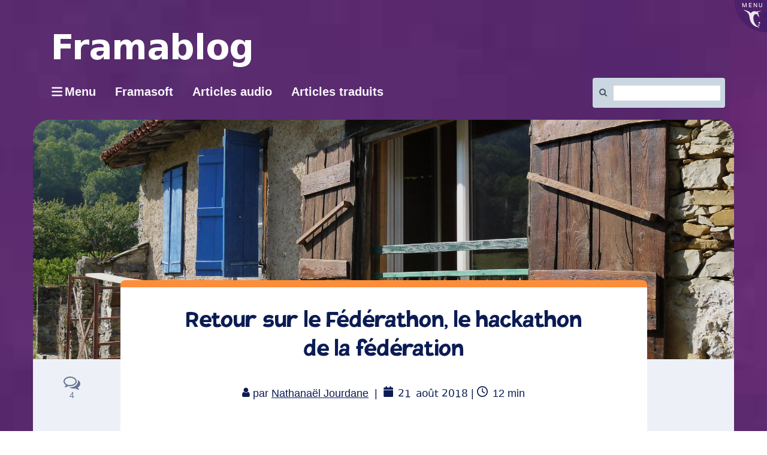

--- FILE ---
content_type: text/html; charset=UTF-8
request_url: https://framablog.org/2018/08/21/retour-sur-le-federathon-le-hackathon-de-la-federation/?print=print
body_size: 27257
content:
<!DOCTYPE html>
<html class="no-js" lang="fr-FR" itemscope itemtype="https://schema.org/BlogPosting" itemscope="itemscope" itemtype="https://schema.org/WebPage">
<head>
  <meta charset="UTF-8">
  <meta name="viewport" content="width=device-width, initial-scale=1.0">
  <meta http-equiv="X-UA-Compatible" content="IE=edge">
  <title>Retour sur le Fédérathon, le hackathon de la fédération &#8211; Framablog</title>
<meta name='robots' content='max-image-preview:large' />
	<style>img:is([sizes="auto" i], [sizes^="auto," i]) { contain-intrinsic-size: 3000px 1500px }</style>
	<link rel='preconnect' href='https://fonts.gstatic.com' crossorigin />
<link rel="alternate" type="application/rss+xml" title="Framablog &raquo; Flux" href="https://framablog.org/feed/" />
<link rel="alternate" type="application/rss+xml" title="Framablog &raquo; Flux des commentaires" href="https://framablog.org/comments/feed/" />
<link rel="alternate" type="application/rss+xml" title="Framablog &raquo; Retour sur le Fédérathon, le hackathon de la fédération Flux des commentaires" href="https://framablog.org/2018/08/21/retour-sur-le-federathon-le-hackathon-de-la-federation/feed/" />
<style id='wp-block-library-inline-css' type='text/css'>
:root{--wp-admin-theme-color:#007cba;--wp-admin-theme-color--rgb:0,124,186;--wp-admin-theme-color-darker-10:#006ba1;--wp-admin-theme-color-darker-10--rgb:0,107,161;--wp-admin-theme-color-darker-20:#005a87;--wp-admin-theme-color-darker-20--rgb:0,90,135;--wp-admin-border-width-focus:2px;--wp-block-synced-color:#7a00df;--wp-block-synced-color--rgb:122,0,223;--wp-bound-block-color:var(--wp-block-synced-color)}@media (min-resolution:192dpi){:root{--wp-admin-border-width-focus:1.5px}}.wp-element-button{cursor:pointer}:root{--wp--preset--font-size--normal:16px;--wp--preset--font-size--huge:42px}:root .has-very-light-gray-background-color{background-color:#eee}:root .has-very-dark-gray-background-color{background-color:#313131}:root .has-very-light-gray-color{color:#eee}:root .has-very-dark-gray-color{color:#313131}:root .has-vivid-green-cyan-to-vivid-cyan-blue-gradient-background{background:linear-gradient(135deg,#00d084,#0693e3)}:root .has-purple-crush-gradient-background{background:linear-gradient(135deg,#34e2e4,#4721fb 50%,#ab1dfe)}:root .has-hazy-dawn-gradient-background{background:linear-gradient(135deg,#faaca8,#dad0ec)}:root .has-subdued-olive-gradient-background{background:linear-gradient(135deg,#fafae1,#67a671)}:root .has-atomic-cream-gradient-background{background:linear-gradient(135deg,#fdd79a,#004a59)}:root .has-nightshade-gradient-background{background:linear-gradient(135deg,#330968,#31cdcf)}:root .has-midnight-gradient-background{background:linear-gradient(135deg,#020381,#2874fc)}.has-regular-font-size{font-size:1em}.has-larger-font-size{font-size:2.625em}.has-normal-font-size{font-size:var(--wp--preset--font-size--normal)}.has-huge-font-size{font-size:var(--wp--preset--font-size--huge)}.has-text-align-center{text-align:center}.has-text-align-left{text-align:left}.has-text-align-right{text-align:right}#end-resizable-editor-section{display:none}.aligncenter{clear:both}.items-justified-left{justify-content:flex-start}.items-justified-center{justify-content:center}.items-justified-right{justify-content:flex-end}.items-justified-space-between{justify-content:space-between}.screen-reader-text{border:0;clip-path:inset(50%);height:1px;margin:-1px;overflow:hidden;padding:0;position:absolute;width:1px;word-wrap:normal!important}.screen-reader-text:focus{background-color:#ddd;clip-path:none;color:#444;display:block;font-size:1em;height:auto;left:5px;line-height:normal;padding:15px 23px 14px;text-decoration:none;top:5px;width:auto;z-index:100000}html :where(.has-border-color){border-style:solid}html :where([style*=border-top-color]){border-top-style:solid}html :where([style*=border-right-color]){border-right-style:solid}html :where([style*=border-bottom-color]){border-bottom-style:solid}html :where([style*=border-left-color]){border-left-style:solid}html :where([style*=border-width]){border-style:solid}html :where([style*=border-top-width]){border-top-style:solid}html :where([style*=border-right-width]){border-right-style:solid}html :where([style*=border-bottom-width]){border-bottom-style:solid}html :where([style*=border-left-width]){border-left-style:solid}html :where(img[class*=wp-image-]){height:auto;max-width:100%}:where(figure){margin:0 0 1em}html :where(.is-position-sticky){--wp-admin--admin-bar--position-offset:var(--wp-admin--admin-bar--height,0px)}@media screen and (max-width:600px){html :where(.is-position-sticky){--wp-admin--admin-bar--position-offset:0px}}
</style>
<style id='classic-theme-styles-inline-css' type='text/css'>
/*! This file is auto-generated */
.wp-block-button__link{color:#fff;background-color:#32373c;border-radius:9999px;box-shadow:none;text-decoration:none;padding:calc(.667em + 2px) calc(1.333em + 2px);font-size:1.125em}.wp-block-file__button{background:#32373c;color:#fff;text-decoration:none}
</style>
<link rel='stylesheet' id='toc-screen-css' href='https://framablog.org/wp-content/plugins/table-of-contents-plus/screen.min.css?x45788&amp;ver=2411.1' type='text/css' media='all' />
<link rel='stylesheet' id='wikipedia-preview-link-style-css' href='https://framablog.org/wp-content/plugins/wikipedia-preview/libs/wikipedia-preview-link.css?x45788&amp;ver=1.16.0' type='text/css' media='all' />
<link rel='stylesheet' id='redux-extendify-styles-css' href='https://framablog.org/wp-content/plugins/worth-the-read/options/assets/css/extendify-utilities.css?x45788&amp;ver=4.4.5' type='text/css' media='all' />
<link rel='stylesheet' id='wtr-css-css' href='https://framablog.org/wp-content/plugins/worth-the-read/css/wtr.css?x45788&amp;ver=6.8.3' type='text/css' media='all' />
<link rel='stylesheet' id='wpfla-style-handle-css' href='https://framablog.org/wp-content/plugins/wp-first-letter-avatar/css/style.css?x45788&amp;ver=6.8.3' type='text/css' media='all' />
<link rel='stylesheet' id='virtue_theme-css' href='https://framablog.org/wp-content/themes/virtue/assets/css/virtue.css?x45788&amp;ver=3.4.13' type='text/css' media='all' />
<link rel='stylesheet' id='virtue_skin-css' href='https://framablog.org/wp-content/themes/virtue/assets/css/skins/default.css?x45788&amp;ver=3.4.13' type='text/css' media='all' />
<link rel='stylesheet' id='virtue_child-css' href='https://framablog.org/wp-content/themes/framavirtue/style.css?x45788&amp;ver=6.8.3' type='text/css' media='all' />
<script type="text/javascript" src="https://framablog.org/wp-includes/js/jquery/jquery.min.js?x45788&amp;ver=3.7.1" id="jquery-core-js"></script>
<!--[if lt IE 9]>
<script type="text/javascript" src="https://framablog.org/wp-content/themes/virtue/assets/js/vendor/respond.min.js?x45788&amp;ver=6.8.3" id="virtue-respond-js"></script>
<![endif]-->

<!-- OG: 3.3.8 --><link rel="image_src" href="https://framablog.org/wp-content/uploads/2018/08/fougaron.jpg"><meta name="msapplication-TileImage" content="https://framablog.org/wp-content/uploads/2018/08/fougaron.jpg">
<meta property="og:image" content="https://framablog.org/wp-content/uploads/2018/08/fougaron.jpg"><meta property="og:image:secure_url" content="https://framablog.org/wp-content/uploads/2018/08/fougaron.jpg"><meta property="og:image:width" content="1920"><meta property="og:image:height" content="1440"><meta property="og:image:alt" content="Maison de Fougaron"><meta property="og:image:type" content="image/jpeg"><meta property="og:description" content="L&#039;objectif de cette rencontre durant ces quelques jours était de réfléchir ensemble à des problématiques propres aux réseaux fédérés : ces alternatives éthiques et distribuées aux médias sociaux centralisés. Étaient présents des développeurs et des UX designers ainsi que des étudiants, tous intéressés par le principe de fédération : Séba, développeur Python ; Moutmout, étudiante..."><meta property="og:type" content="article"><meta property="og:locale" content="fr_FR"><meta property="og:site_name" content="Framablog"><meta property="og:title" content="Retour sur le Fédérathon, le hackathon de la fédération"><meta property="og:url" content="https://framablog.org/2018/08/21/retour-sur-le-federathon-le-hackathon-de-la-federation/"><meta property="og:updated_time" content="2022-04-09T17:30:51+02:00">
<meta property="article:published_time" content="2018-08-21T16:40:02+00:00"><meta property="article:modified_time" content="2022-04-09T15:30:51+00:00"><meta property="article:section" content="Fediverse"><meta property="article:author:first_name" content="Nathanaël"><meta property="article:author:last_name" content="Jourdane"><meta property="article:author:username" content="Nathanaël Jourdane">
<meta property="twitter:partner" content="ogwp"><meta property="twitter:card" content="summary_large_image"><meta property="twitter:image" content="https://framablog.org/wp-content/uploads/2018/08/fougaron.jpg"><meta property="twitter:image:alt" content="Maison de Fougaron"><meta property="twitter:title" content="Retour sur le Fédérathon, le hackathon de la fédération"><meta property="twitter:description" content="L&#039;objectif de cette rencontre durant ces quelques jours était de réfléchir ensemble à des problématiques propres aux réseaux fédérés : ces alternatives éthiques et distribuées aux médias sociaux..."><meta property="twitter:url" content="https://framablog.org/2018/08/21/retour-sur-le-federathon-le-hackathon-de-la-federation/"><meta property="twitter:label1" content="Reading time"><meta property="twitter:data1" content="12 minutes">
<meta itemprop="image" content="https://framablog.org/wp-content/uploads/2018/08/fougaron.jpg"><meta itemprop="name" content="Retour sur le Fédérathon, le hackathon de la fédération"><meta itemprop="description" content="L&#039;objectif de cette rencontre durant ces quelques jours était de réfléchir ensemble à des problématiques propres aux réseaux fédérés : ces alternatives éthiques et distribuées aux médias sociaux centralisés. Étaient présents des développeurs et des UX designers ainsi que des étudiants, tous intéressés par le principe de fédération : Séba, développeur Python ; Moutmout, étudiante..."><meta itemprop="datePublished" content="2018-08-21"><meta itemprop="dateModified" content="2022-04-09T15:30:51+00:00">
<meta property="profile:first_name" content="Nathanaël"><meta property="profile:last_name" content="Jourdane"><meta property="profile:username" content="Nathanaël Jourdane">
<!-- /OG -->

<link rel="https://api.w.org/" href="https://framablog.org/wp-json/" /><link rel="alternate" title="JSON" type="application/json" href="https://framablog.org/wp-json/wp/v2/posts/13353" /><link rel="EditURI" type="application/rsd+xml" title="RSD" href="https://framablog.org/xmlrpc.php?rsd" />
<meta name="generator" content="WordPress 6.8.3" />
<link rel="canonical" href="https://framablog.org/2018/08/21/retour-sur-le-federathon-le-hackathon-de-la-federation/" />
<link rel='shortlink' href='https://framablog.org/?p=13353' />
<link rel="alternate" title="oEmbed (JSON)" type="application/json+oembed" href="https://framablog.org/wp-json/oembed/1.0/embed?url=https%3A%2F%2Fframablog.org%2F2018%2F08%2F21%2Fretour-sur-le-federathon-le-hackathon-de-la-federation%2F" />
<link rel="alternate" title="oEmbed (XML)" type="text/xml+oembed" href="https://framablog.org/wp-json/oembed/1.0/embed?url=https%3A%2F%2Fframablog.org%2F2018%2F08%2F21%2Fretour-sur-le-federathon-le-hackathon-de-la-federation%2F&#038;format=xml" />
<link rel="alternate" type="application/feed+json" title="Framablog &raquo; JSON Feed" href="https://framablog.org/feed/json/" />
<link rel="alternate" type="application/feed+json" title="Framablog &raquo; Retour sur le Fédérathon, le hackathon de la fédération Comments Feed" href="https://framablog.org/2018/08/21/retour-sur-le-federathon-le-hackathon-de-la-federation/feed/json/" />
<meta name="generator" content="Redux 4.4.5" /><style type="text/css">.wtr-time-wrap{ 
	/* wraps the entire label */
	margin: 0 10px;

}
.wtr-time-number{ 
	/* applies only to the number */
	
}</style><meta name="fediverse:creator" content="@framasoft@framapiaf.org" /><style type="text/css">#logo {padding-top:25px;}#logo {padding-bottom:10px;}#logo {margin-left:0px;}#logo {margin-right:0px;}#nav-main {margin-top:40px;}#nav-main {margin-bottom:10px;}.headerfont, .tp-caption {font-family:Verdana, Geneva, sans-serif;}.topbarmenu ul li {font-family:Verdana, Geneva, sans-serif;}input[type=number]::-webkit-inner-spin-button, input[type=number]::-webkit-outer-spin-button { -webkit-appearance: none; margin: 0; } input[type=number] {-moz-appearance: textfield;}.quantity input::-webkit-outer-spin-button,.quantity input::-webkit-inner-spin-button {display: none;}.kad-hidepostauthortop, .postauthortop {display:none;}.product_item .product_details h5 {text-transform: none;}.product_item .product_details h5 {min-height:40px;}.entry-content p { margin-bottom:16px;}details {
  border: 1px solid #aaa;
  border-radius: 4px;
  padding: 0.5em 0.5em 0;
 cursor: pointer;
  background-color: #edf1f7;
  margin-bottom: 2em;
}
summary:hover {
background-color: #65658b;
color:#eee;
}

summary {
  font-weight: bold;
  margin: -0.5em -0.5em 0;
  padding: 0.5em;
  display: flow-root list-item;
}

details[open] {
  padding: 0.5em;
}

details[open] summary {
  border-bottom: 1px solid #aaa;
  margin-bottom: 0.5em;
}

#content .entry-content li {
  margin: 0 0 0.5rem;
}</style>		<style type="text/css" id="wp-custom-css">
			/*
Vous pouvez ajouter du CSS personnalisé ici.

Cliquez sur l’icône d’aide ci-dessous pour en savoir plus.
*/
.gras{
   font-weight: bold;
   text-indent:0;
   padding:0;
   border-style: none;
   font-size: 100px;
}		</style>
		<style id="wtr_settings-dynamic-css" title="dynamic-css" class="redux-options-output">.wtr-time-wrap{color:#CCCCCC;font-size:16px;}</style><style id="virtue-dynamic-css" title="dynamic-css" class="redux-options-output">header #logo a.brand,.logofont{font-family:Verdana, Geneva, sans-serif;line-height:40px;font-weight:400;font-style:normal;font-size:32px;}.kad_tagline{font-family:Verdana, Geneva, sans-serif;line-height:20px;font-weight:400;font-style:normal;color:#444444;font-size:14px;}.product_item .product_details h5{font-family:Lato;line-height:20px;font-weight:normal;font-style:700;font-size:16px;}h1{font-family:Verdana, Geneva, sans-serif;line-height:40px;font-weight:400;font-style:normal;font-size:38px;}h2{font-family:Verdana, Geneva, sans-serif;line-height:40px;font-weight:normal;font-style:normal;font-size:32px;}h3{font-family:Verdana, Geneva, sans-serif;line-height:40px;font-weight:400;font-style:normal;font-size:28px;}h4{font-family:Verdana, Geneva, sans-serif;line-height:40px;font-weight:400;font-style:normal;font-size:24px;}h5{font-family:Verdana, Geneva, sans-serif;line-height:24px;font-weight:700;font-style:normal;font-size:18px;}body{font-family:Verdana, Geneva, sans-serif;line-height:20px;font-weight:400;font-style:normal;font-size:14px;}#nav-main ul.sf-menu a{font-family:Verdana, Geneva, sans-serif;line-height:18px;font-weight:400;font-style:normal;font-size:12px;}#nav-second ul.sf-menu a{font-family:Verdana, Geneva, sans-serif;line-height:22px;font-weight:400;font-style:normal;font-size:18px;}.kad-nav-inner .kad-mnav, .kad-mobile-nav .kad-nav-inner li a,.nav-trigger-case{font-family:Verdana, Geneva, sans-serif;line-height:20px;font-weight:400;font-style:normal;font-size:16px;}</style></head>
	
	<body class="wp-singular post-template-default single single-post postid-13353 single-format-standard wp-embed-responsive wp-theme-virtue wp-child-theme-framavirtue fediverse boxed retour-sur-le-federathon-le-hackathon-de-la-federation">
        <script src="https://framasoft.org/nav/nav.js" async></script>
        <script src="https://framablog.org/wp-content/themes/framavirtue/framavirtue.js?x45788"></script>
	<div id="kt-skip-link"><a href="#content">Skip to Main Content</a></div>
	<div id="wrapper" class="container">
	<header class="banner headerclass" itemscope itemtype="https://schema.org/WPHeader">
	<div id="topbar" class="topclass">
	<div class="container">
		<div class="row">
			<div class="col-md-6 col-sm-6 kad-topbar-left">
				<div class="topbarmenu clearfix">
				<ul id="menu-barre-du-haut" class="sf-menu"><li  class=" menu-item-30166"><a href="https://framasoft.org"><span>Framasoft</span></a></li>
<li  class=" menu-item-11229"><a href="https://framatube.org/video-channels/framablog.audio/videos"><span>Articles audio</span></a></li>
</ul>				</div>
			</div><!-- close col-md-6 --> 
			<div class="col-md-6 col-sm-6 kad-topbar-right">
				<div id="topbar-search" class="topbar-widget">
					<form role="search" method="get" class="form-search" action="https://framablog.org/">
	<label>
		<span class="screen-reader-text">Rechercher :</span>
		<input type="text" value="" name="s" class="search-query" placeholder="Recherche">
	</label>
	<button type="submit" class="search-icon"><i class="icon-search"></i></button>
</form>				</div>
			</div> <!-- close col-md-6-->
		</div> <!-- Close Row -->
	</div> <!-- Close Container -->
</div>	<div class="container">
		<div class="row">
			<div class="col-md-6 clearfix kad-header-left">
				<div id="logo" class="logocase">
					<a class="brand logofont" href="https://framablog.org/">
													<div id="thelogo">
								<img src="https://framablog.org/wp-content/uploads/2015/01/framablog.png" alt="Framablog" width="329" height="57" class="kad-standard-logo" />
															</div>
												</a>
											<p class="kad_tagline belowlogo-text">... mais ce serait peut-être l'une des plus grandes opportunités manquées de notre époque si le logiciel libre ne libérait rien d'autre que du code</p>
									</div> <!-- Close #logo -->
			</div><!-- close logo span -->
			       
		</div> <!-- Close Row -->
		 
	</div> <!-- Close Container -->
	</header>
	<div class="wrap contentclass" role="document">

	<div id="content" class="container">
	<div class="row single-article" itemscope itemtype="https://schema.org/BlogPosting">
		<div class="main col-lg-9 col-md-8" role="main">
					<article class="post-13353 post type-post status-publish format-standard has-post-thumbnail hentry category-fediverse">
			<div class="meta_post_image" itemprop="image" itemscope itemtype="https://schema.org/ImageObject"><meta itemprop="url" content="https://framablog.org/wp-content/uploads/2018/08/fougaron.jpg"><meta itemprop="width" content="1920"><meta itemprop="height" content="1440"></div><div class="postmeta updated color_gray">
	<div class="postdate bg-lightgray headerfont">
		<meta itemprop="datePublished" content="2022-04-09T17:30:51+02:00">
		<span class="postday">21</span>
		Août 2018	</div>
</div>				<header>

				<h1 class="entry-title" itemprop="name headline">Retour sur le Fédérathon, le hackathon de la fédération</h1><div class="subhead">
    <span class="postauthortop author vcard">
    <i class="icon-user"></i> par  <span itemprop="author"><a href="https://framablog.org/author/nathanael-jourdane/" class="fn" rel="author">Nathanaël Jourdane</a></span> |</span>
      
    <span class="postedintop"><i class="icon-folder-open"></i> Classé dans : <a href="https://framablog.org/category/enjeux-du-numerique/fediverse/" rel="category tag">Fediverse</a></span>     <span class="kad-hidepostedin">|</span>
    <span class="postcommentscount">
    <i class="icon-comments-alt"></i> 4    </span>
</div>				
				</header>

				<div class="entry-content" itemprop="articleBody">
					<span class="wtr-time-wrap before-content"><p class="text-right"><span class="label label-default"><i class="fa fa-clock-o" aria-hidden="true"> </i><span class="sr-only">Temps de lecture</span> <span class="wtr-time-number">12</span> min</span></p></span><div id="wtr-content" 
	    	data-bg="#FFFFFF" 
	    	data-fg="#6a5687" 
	    	data-width="5" 
	    	data-mute="" 
	    	data-fgopacity="0.75" 
	    	data-mutedopacity="0.5" 
	    	data-placement="top" 
	    	data-placement-offset="0" 
	    	data-content-offset="0" 
	    	data-placement-touch="top" 
		    data-placement-offset-touch="0" 
	    	data-transparent="1" 
	    	data-shadow="1" 
	    	data-touch="1" 
	    	data-non-touch="1" 
	    	data-comments="" 
	    	data-commentsbg="#ffcece" 
	    	data-location="page" 
	    	data-mutedfg="#b49cd9" 
	    	data-endfg="#f44813" 
	    	data-rtl="" 
	    	><span class="Z3988" title="ctx_ver=Z39.88-2004&amp;rft_val_fmt=info%3Aofi%2Ffmt%3Akev%3Amtx%3Adc&amp;rfr_id=info%3Asid%2Focoins.info%3Agenerator&amp;rft.type=&amp;rft.format=text&amp;rft.title=Retour sur le Fédérathon, le hackathon de la fédération&amp;rft.source=Framablog&amp;rft.date=2018-08-21&amp;rft.identifier=https://framablog.org/2018/08/21/retour-sur-le-federathon-le-hackathon-de-la-federation/&amp;rft.language=English&amp;rft.subject=Fédération&amp;rft.au=Nathanaël Jourdane"></span><p>L&rsquo;objectif de cette rencontre durant ces quelques jours était de réfléchir ensemble à des problématiques propres aux <a href="https://framablog.org/2018/05/23/comment-reparer-les-medias-sociaux-et-faire-encore-mieux">réseaux fédérés</a>&#160;: ces alternatives éthiques et distribuées aux médias sociaux centralisés.</p>
<p>Étaient présents des développeurs et des UX designers ainsi que des étudiants, tous intéressés par le principe de fédération&#160;:</p>
<ul>
<li>Séba, développeur Python&#160;;</li>
<li>Moutmout, étudiante en mathématiques (mais qui fait aussi du Python)&#160;;</li>
<li>Agate, principale développeuse de <a href="https://funkwhale.audio/">Funkwhale</a> (plateforme de musique fédérée)&#160;;</li>
<li>Maiwann, UX-designeuse&#160;;</li>
<li>tcit, développeur et adminsys chez Framasoft&#160;;</li>
<li>Natouille, UX-designeuse&#160;;</li>
<li>Narf, stagiaire au sein de Framasoft qui réalise un mémoire scientifique sur le principe de la fédération (surtout ActivityPub<strong>*</strong>) et un mémoire philosophique sur les formes d&rsquo;organisation non centralisées&#160;;</li>
<li>Renon, également contributeur de Funkwhale&#160;;</li>
<li>Bat, développeur de <a href="https://baptiste.gelez.xyz">Plume</a> (blogs fédérés) qui contribue aussi un peu sur Funkwhale&#160;;</li>
<li>Nathanaël, hébergeur de ce séjour et aussi membre de Framasoft.</li>
</ul>
<div class="blockquote blockquote-full postclass clearfix">
<p><strong>*</strong><em>ActivityPub</em> est un langage utilisé par les services fédérés pour communiquer entre eux.</p>
</div>
<h2>Petite introduction</h2>
<p>Nous avons commencé par un petit tour de présentation, pendant lequel nous en avons profité pour faire part à tout le monde nos souhaits et les activités que l&rsquo;on proposait pour ce séjour.</p>
<p><a href="https://framablog.org/wp-content/uploads/2018/08/federathon_apero_intro.jpg"><img fetchpriority="high" decoding="async" class="aligncenter wp-image-13381 size-full" src="https://framablog.org/wp-content/uploads/2018/08/federathon_apero_intro.jpg" alt="Vue d'ensemble de la table avec les participants autour" width="600" height="340" srcset="https://framablog.org/wp-content/uploads/2018/08/federathon_apero_intro.jpg 600w, https://framablog.org/wp-content/uploads/2018/08/federathon_apero_intro-300x170.jpg 300w" sizes="(max-width: 600px) 100vw, 600px" /></a></p>
<p>&nbsp;</p>
<p>Cela a été facilité par le fait qu&rsquo;un dépôt sur Framagit a été ouvert quelques semaines plus tôt, sur lequel chacun était invité à proposer des activités et repas (le séjour reposant sur le principe d&rsquo;auto-gestion).</p>
<figure id="attachment_13359" class="thumbnail wp-caption aligncenter" style="width: 600px"><a href="https://framablog.org/wp-content/uploads/2018/08/federathon_tickets_gitlab.png"><img decoding="async" class="wp-image-13359 size-full" src="https://framablog.org/wp-content/uploads/2018/08/federathon_tickets_gitlab-e1534153140640.png" alt="Capture d'écran de la gestion des tickets sur Framagit" width="600" height="284" /></a><figcaption class="caption wp-caption-text">Oui oui, on ouvre des tickets sur GitLab pour faire des cookies véganes et des pizzas, yolo.</figcaption></figure>
<p>&nbsp;</p>
<p>Nous avons ainsi pu mieux les lister et définir (avec une méthode sponsorisée par 3M<strong>*</strong>).</p>
<p><a href="https://framablog.org/wp-content/uploads/2018/08/federathon_reflexion_fiches_ateliers.jpg"><img decoding="async" class="aligncenter wp-image-13368 size-full" src="https://framablog.org/wp-content/uploads/2018/08/federathon_reflexion_fiches_ateliers.jpg" alt="Réflexion autour des fiches ateliers" width="600" height="340" srcset="https://framablog.org/wp-content/uploads/2018/08/federathon_reflexion_fiches_ateliers.jpg 600w, https://framablog.org/wp-content/uploads/2018/08/federathon_reflexion_fiches_ateliers-300x170.jpg 300w" sizes="(max-width: 600px) 100vw, 600px" /></a></p>
<div class="blockquote blockquote-full postclass clearfix">
<p><strong>*</strong><em>3M</em>, c&rsquo;est la marque des post-its (oui si on ne sait pas, on ne peut pas comprendre la référence).</p>
</div>
<div class="clearfix"></div>
<p>On a donc rapidement plein de petites fiches d&rsquo;activités, de quoi bien nous occuper pendant le séjour&#160;:</p>
<p><a href="https://framablog.org/wp-content/uploads/2018/08/federathon_liste_fiches_ateliers.jpg"><img loading="lazy" decoding="async" class="aligncenter wp-image-13374 size-full" src="https://framablog.org/wp-content/uploads/2018/08/federathon_liste_fiches_ateliers.jpg" alt="Multiples post-its" width="600" height="787" srcset="https://framablog.org/wp-content/uploads/2018/08/federathon_liste_fiches_ateliers.jpg 600w, https://framablog.org/wp-content/uploads/2018/08/federathon_liste_fiches_ateliers-229x300.jpg 229w" sizes="auto, (max-width: 600px) 100vw, 600px" /></a></p>
<p>Ensuite, nous nous sommes inscrits dans chaque activité que nous souhaitions afin de les prioriser, avec des petits motifs que chacun s&rsquo;est attribués.</p>
<div class="blockquote blockquote-full postclass clearfix">
<p>Petite astuce donnée par les designeuses&#160;: pour retirer un post-it, il faut le faire par le coté et pas par en bas. Comme ça il collera plus longtemps, parce que la surface de collage sera moins pliée et donc davantage en contact avec le mur.&#160;;)</p>
</div>
<div class="clearfix"></div>
<p>Nous avons clos cette première journée par un petit cours d&rsquo;astronomie à l’œil nu proposé par Moutmout.</p>
<h2>Design et Ergonomie</h2>
<p>Nous avons fait un fishbowl sur le thème de l&rsquo;ergonomie des logiciels, notamment <em>comment savoir si son interface est utilisable</em>.</p>
<p><a href="https://framablog.org/wp-content/uploads/2018/08/federathon_fishbowl.jpg"><img loading="lazy" decoding="async" class="aligncenter size-full wp-image-13375" src="https://framablog.org/wp-content/uploads/2018/08/federathon_fishbowl.jpg" alt="Personnes assises écoutant et participant au Fishbowl" width="600" height="340" srcset="https://framablog.org/wp-content/uploads/2018/08/federathon_fishbowl.jpg 600w, https://framablog.org/wp-content/uploads/2018/08/federathon_fishbowl-300x170.jpg 300w" sizes="auto, (max-width: 600px) 100vw, 600px" /></a></p>
<div class="blockquote blockquote-full postclass clearfix">
<p>Un <em>fishbowl</em> (ou bocal à poissons) est un processus de communication permettant d&rsquo;échanger sur un sujet particulier. Au départ, nous plaçons 4 chaises au centre de la pièce et nous invitons 3 personnes maximum à s&rsquo;asseoir sur celles-ci pour prendre la parole, les autres sont invités à écouter sans intervenir. Lorsqu&rsquo;une personne qui s&rsquo;est exprimée se rend compte qu&rsquo;elle n&rsquo;a plus rien à ajouter, elle libère une place et une autre personne peut s’asseoir et discuter à son tour. Si une personne en dehors du cercle veut prendre la parole, elle s&rsquo;assied sur une chaise libre (il y en a toujours une, vu qu&rsquo;il y a 4 chaises pour 3 orateurs max.), et invite de fait un orateur à libérer sa place. Ce fonctionnement permet d&rsquo;améliorer la dynamique de la conversation et de faciliter la prise de parole pour tout le monde.</p>
</div>
<div class="clearfix"></div>
<p>Plus tard, Maiwann nous a présenté sa conférence <em>Designers et Logiciels libres&#160;: et si on collaborait&#160;?</em>, <a href="https://mixitconf.org/en/2018/designers-et-logiciels-libres-et-si-on-collaborait-">qu&rsquo;elle avait faite à Mixit quelques mois plus tôt</a>.</p>
<p><a href="https://framablog.org/wp-content/uploads/2018/08/federathon_conf_maiwan_mixit.png"><img loading="lazy" decoding="async" class="aligncenter size-full wp-image-13378" src="https://framablog.org/wp-content/uploads/2018/08/federathon_conf_maiwan_mixit.png" alt="Conférence Maïwann à Mixit" width="600" height="338" srcset="https://framablog.org/wp-content/uploads/2018/08/federathon_conf_maiwan_mixit.png 600w, https://framablog.org/wp-content/uploads/2018/08/federathon_conf_maiwan_mixit-300x169.png 300w" sizes="auto, (max-width: 600px) 100vw, 600px" /></a></p>
<h2>C&rsquo;est quoi la fédération&#160;?</h2>
<p>Agate (qui développe Funkwhale) nous a présenté la conférence qu&rsquo;elle avait faite aux <a href="https://2018.rmll.info/">RMLL</a> quelques jours plus tôt. Cela a permis à certains de comprendre ce qu&rsquo;il se passe sous le capot d&rsquo;un projet utilisant ActivityPub, et à d&rsquo;autres, d&rsquo;avoir des idées pour mieux expliquer.</p>
<p>Après différents échanges, un sketch-note en est ressorti&#160;:</p>
<p><a href="https://framablog.org/wp-content/uploads/2018/08/federathon_schema_activitypub.jpg"><img loading="lazy" decoding="async" class="aligncenter wp-image-13367 size-full" src="https://framablog.org/wp-content/uploads/2018/08/federathon_schema_activitypub.jpg" alt="sketchnote d'un réseau fédéré avec ActivityPub" width="600" height="850" srcset="https://framablog.org/wp-content/uploads/2018/08/federathon_schema_activitypub.jpg 600w, https://framablog.org/wp-content/uploads/2018/08/federathon_schema_activitypub-212x300.jpg 212w" sizes="auto, (max-width: 600px) 100vw, 600px" /></a></p>
<p>Partant de là, nous avons réfléchi brièvement à comment expliquer la fédération à M. ou Mme Tout-le-monde.</p>
<p>Nous avons ensuite fait appel à la communauté, en demandant sur Mastodon comment expliquer le principe de fédération. De nombreuses suggestions ont été proposées&#160;:</p>
<p><a href="https://framablog.org/wp-content/uploads/2018/08/federathon_postits_federation.jpg"><img loading="lazy" decoding="async" class="aligncenter wp-image-13371 size-full" src="https://framablog.org/wp-content/uploads/2018/08/federathon_postits_federation.jpg" alt="Post-its fédération" width="600" height="713" srcset="https://framablog.org/wp-content/uploads/2018/08/federathon_postits_federation.jpg 600w, https://framablog.org/wp-content/uploads/2018/08/federathon_postits_federation-252x300.jpg 252w" sizes="auto, (max-width: 600px) 100vw, 600px" /></a></p>
<div class="blockquote blockquote-full postclass clearfix">
<p>Note post-fédérathon (Nathanaël)&#160;: 2 semaines plus tard, je suis revenu avec mes frères dans la même maison, les post-its étaient encore accrochés. Alors qu&rsquo;ils ne connaissaient pas le principe de fédération, je leur ai fait deviné la question qu&rsquo;on avait posé, sans donner plus d&rsquo;indices. Sans se concerter ils se sont tous deux mis d&rsquo;accord sur cette question&#160;: * »Comment se mettre d&rsquo;accord quand on est différents&#160;?&#160;»*. Je trouve que celle-ci est au final une des meilleure réponse (et ce concept de «&#160;brainstorming inversé&#160;» est assez amusant). Et c&rsquo;est vrai, c&rsquo;est un peu ça la fédération.</p>
</div>
<div class="clearfix"></div>
<p><a href="https://framablog.org/wp-content/uploads/2018/08/federathon_schema_problemes_reseaux_federes.jpg"><img loading="lazy" decoding="async" class="aligncenter size-full wp-image-13362" src="https://framablog.org/wp-content/uploads/2018/08/federathon_schema_problemes_reseaux_federes.jpg" alt="Schéma problèmes aux réseaux fédérés" width="600" height="450" srcset="https://framablog.org/wp-content/uploads/2018/08/federathon_schema_problemes_reseaux_federes.jpg 600w, https://framablog.org/wp-content/uploads/2018/08/federathon_schema_problemes_reseaux_federes-300x225.jpg 300w" sizes="auto, (max-width: 600px) 100vw, 600px" /></a></p>
<p>Nous avons également noté que le terme <em>instance</em> pouvait faire un peu peur aux néophytes.</p>
<p><a href="https://framablog.org/wp-content/uploads/2018/08/federathon_postits_instances.jpg"><img loading="lazy" decoding="async" class="alignleft wp-image-13369" src="https://framablog.org/wp-content/uploads/2018/08/federathon_postits_instances-211x300.jpg" alt="Post-its instances" width="400" height="568" srcset="https://framablog.org/wp-content/uploads/2018/08/federathon_postits_instances-211x300.jpg 211w, https://framablog.org/wp-content/uploads/2018/08/federathon_postits_instances.jpg 600w" sizes="auto, (max-width: 400px) 100vw, 400px" /></a> Nous avons donc, une fois de plus, fait appel à la communauté Mastodon pour trouver un terme équivalent. Une foule d&rsquo;idées en est ressortie (certaines nous ont bien fait rire).</p>
<p>N&rsquo;hésitez pas à piocher dans la liste pour vos prochaines explications.&#160;;)</p>
<div class="clearfix"></div>
<p>&nbsp;</p>
<p>&nbsp;</p>
<p>&nbsp;</p>
<p>&nbsp;</p>
<p>&nbsp;</p>
<p>&nbsp;</p>
<p>&nbsp;</p>
<p>&nbsp;</p>
<p>&nbsp;</p>
<p>&nbsp;</p>
<p>&nbsp;</p>
<p>&nbsp;</p>
<p>&nbsp;</p>
<p>&nbsp;</p>
<p>&nbsp;</p>
<p>&nbsp;</p>
<p>&nbsp;</p>
<h2>Les identités nomades</h2>
<p>Une des <em>Fiches Activités</em> qui a eu du succès concernait les <em>identités nomades</em>. Nous n&rsquo;étions en fait pas tout à fait d&rsquo;accord sur ce que ce terme signifiait et son intérêt principal.</p>
<p>C&rsquo;est pourquoi nous avons fait un échange en groupe afin d&rsquo;identifier les problématiques auxquelles peuvent être confronté·e·s les utilisateur·ice·s d&rsquo;un système fédéré actuellement&#160;:</p>
<ul>
<li>«&#160;J&rsquo;ai un identifiant et mot de passe pour chaque service.&#160;»</li>
<li>«&#160;Comment interagir avec un contenu qui n&rsquo;est pas sur mon instance&#160;?&#160;»</li>
<li>«&#160;Si mon instance est hors-ligne je n&rsquo;accède pas à mon compte.&#160;»</li>
<li>«&#160;Quand je déménage je ne veux pas perdre mes données.&#160;»</li>
<li>«&#160;Je veux qu&rsquo;on me retrouve sur mes différents services.&#160;», également lié à&#160;:</li>
<li>«&#160;Je ne veux pas qu&rsquo;on usurpe mon identité.&#160;»</li>
</ul>
<p><a href="https://framablog.org/wp-content/uploads/2018/08/federathon_discussion_identites_nomades.jpg"><img loading="lazy" decoding="async" class="aligncenter size-full wp-image-13376" src="https://framablog.org/wp-content/uploads/2018/08/federathon_discussion_identites_nomades.jpg" alt="Discussion sur les identités nomades" width="600" height="340" srcset="https://framablog.org/wp-content/uploads/2018/08/federathon_discussion_identites_nomades.jpg 600w, https://framablog.org/wp-content/uploads/2018/08/federathon_discussion_identites_nomades-300x170.jpg 300w" sizes="auto, (max-width: 600px) 100vw, 600px" /></a></p>
<p>Nous avons ensuite listé les différentes solutions possibles à chaque problématique, en nous basant notamment sur celles déjà existantes sur certains projets comme Pleroma, KeyBase ou Diaspora.</p>
<p><a href="https://framablog.org/wp-content/uploads/2018/08/federathon_postits_identites_nomades.jpg"><img loading="lazy" decoding="async" class="aligncenter wp-image-13370" src="https://framablog.org/wp-content/uploads/2018/08/federathon_postits_identites_nomades.jpg" alt="Post-its identités nomades" width="400" height="504" srcset="https://framablog.org/wp-content/uploads/2018/08/federathon_postits_identites_nomades.jpg 600w, https://framablog.org/wp-content/uploads/2018/08/federathon_postits_identites_nomades-238x300.jpg 238w" sizes="auto, (max-width: 400px) 100vw, 400px" /></a></p>
<h2>Financement des créateurs</h2>
<p>Comme proposé sur une autre <em>Fiche Activité</em>, nous avons discuté d&rsquo;une plateforme pour faciliter le financement des créateurs présents sur le Fediverse. La problématique se rapproche de celle de l&rsquo;identité évoquée plus haut.</p>
<p>Cette plateforme aurait pour but de trouver le contenu avec lequel l&rsquo;utilisateur interagit (visualisation, like, écoute, …) afin de comptabiliser la somme à donner à chaque créateur, puis rediriger le donateur vers les plateformes choisies par le créateur (<a href="https://fr.tipeee.com/">Tipeee</a>, <a href="https://liberapay.com/">Liberapay</a>, <a href="https://monnaie-libre.fr">monnaie libre</a>, &#8230;).</p>
<p>Il en est ressorti quelques schémas et illustrations représentant l&rsquo;idée&#160;:</p>
<p><a href="https://framablog.org/wp-content/uploads/2018/08/federathon_schema_financement_natha.jpg"><img loading="lazy" decoding="async" class="aligncenter size-full wp-image-13364" src="https://framablog.org/wp-content/uploads/2018/08/federathon_schema_financement_natha.jpg" alt="Schéma financement des créateurs" width="600" height="395" srcset="https://framablog.org/wp-content/uploads/2018/08/federathon_schema_financement_natha.jpg 600w, https://framablog.org/wp-content/uploads/2018/08/federathon_schema_financement_natha-300x198.jpg 300w" sizes="auto, (max-width: 600px) 100vw, 600px" /></a></p>
<p>Ainsi que quelques sketch-notes&#8230;</p>
<div class="row"> <div class="col-md-6">
<p><a href="https://framablog.org/wp-content/uploads/2018/08/federathon_schema_financement_maiwan1.jpg"><img loading="lazy" decoding="async" class="alignnone wp-image-13366 size-full" src="https://framablog.org/wp-content/uploads/2018/08/federathon_schema_financement_maiwan1.jpg" alt="sketchnote 1 financement" width="600" height="551" srcset="https://framablog.org/wp-content/uploads/2018/08/federathon_schema_financement_maiwan1.jpg 600w, https://framablog.org/wp-content/uploads/2018/08/federathon_schema_financement_maiwan1-300x276.jpg 300w" sizes="auto, (max-width: 600px) 100vw, 600px" /></a></p>
</div><div class="col-md-6">
<p><a href="https://framablog.org/wp-content/uploads/2018/08/federathon_schema_financement_maiwan2.jpg"><img loading="lazy" decoding="async" class="alignnone wp-image-13365 size-full" src="https://framablog.org/wp-content/uploads/2018/08/federathon_schema_financement_maiwan2.jpg" alt="sketchnote 2 financement" width="600" height="515" srcset="https://framablog.org/wp-content/uploads/2018/08/federathon_schema_financement_maiwan2.jpg 600w, https://framablog.org/wp-content/uploads/2018/08/federathon_schema_financement_maiwan2-300x258.jpg 300w" sizes="auto, (max-width: 600px) 100vw, 600px" /></a></p>
</div></div>
<h2>Gouvernance</h2>
<p>Nous avons réalisé un autre fishbowl, cette fois-ci sur le thème de la gouvernance au sein de la fédération&#160;: qu&rsquo;elle se situe au niveau de la gestion des instances et de leur modération, ou bien au niveau du projet et de son développement.</p>
<p><a href="https://framablog.org/wp-content/uploads/2018/08/federathon_discussion_gouvernance.jpg"><img loading="lazy" decoding="async" class="aligncenter wp-image-13377 size-full" src="https://framablog.org/wp-content/uploads/2018/08/federathon_discussion_gouvernance.jpg" alt="Discussion gouvernance" width="600" height="340" srcset="https://framablog.org/wp-content/uploads/2018/08/federathon_discussion_gouvernance.jpg 600w, https://framablog.org/wp-content/uploads/2018/08/federathon_discussion_gouvernance-300x170.jpg 300w" sizes="auto, (max-width: 600px) 100vw, 600px" /></a></p>
<p>Durant le fishbowl nous avons abordés de nombreux sujets.</p>
<p>Le fait par exemple que la manière de gérer un groupe dépend de sa taille&#160;: un état, un logiciel ou une entreprise ne peuvent pas s&rsquo;organiser de la même manière. Il en serait donc de même pour les instances du Fediverse, où leur gouvernance pourrait être pensée vis à vis de leur taille.</p>
<p><a href="https://framablog.org/wp-content/uploads/2018/08/federathon_schema_gouvernance.jpg"><img loading="lazy" decoding="async" class="aligncenter size-full wp-image-13363" src="https://framablog.org/wp-content/uploads/2018/08/federathon_schema_gouvernance.jpg" alt="sketchnote gouvernance" width="600" height="456" srcset="https://framablog.org/wp-content/uploads/2018/08/federathon_schema_gouvernance.jpg 600w, https://framablog.org/wp-content/uploads/2018/08/federathon_schema_gouvernance-300x228.jpg 300w" sizes="auto, (max-width: 600px) 100vw, 600px" /></a></p>
<p>&nbsp;</p>
<p>Nous avons également abordé des notions d&rsquo;inclusivité et d&rsquo;accessibilité, des différentes façon de gérer cela comme l&rsquo;élaboration d&rsquo;un code de conduite où la manière de modérer les instances.</p>
<p>Notre discussion s&rsquo;est ensuite étendue à la gouvernance au sens large et comment celle-ci est gérée dans les groupes qui sont sensibles aux notions d&rsquo;égalité (associations, squats, communautés, etc.). On note que même dans une volonté de gouvernance horizontale, une hiérarchie peut se mettre en place naturellement&#160;: simplement parce que bien souvent l&rsquo;investissement des membres n&rsquo;est pas le même, ce qui peut avoir un impact sur les décisions prises.</p>
<h2>Tests utilisateurs</h2>
<p>Si un jour vous vous retrouvez entre passionnés du libre, partants pour contribuer sans trop savoir comment et qu&rsquo;un développeur de projet est avec vous, faites des tests utilisateurs.</p>
<blockquote><p>Les tests utilisateurs sont à la contribution au libre ce que le houmous est aux repas en auberge espagnole&#160;: c&rsquo;est simple à faire, c&rsquo;est rapide, accessible à tous et surtout très efficace.</p>
<p>&nbsp;</p>
<p>— Un fédérathoniste</p></blockquote>
<p>Nous les avons expérimentés pendant le séjour sur plusieurs sessions, pour les logiciels Funkwhale et Plume par plusieurs personnes.</p>
<p><strong>Première étape</strong>&#160;: on met quelqu&rsquo;un devant un logiciel en lui donnant une mission (la moins guidée possible). En fonction de ce que l&rsquo;on veut tester, ça peut être un utilisateur connaissant le logiciel ou ne l&rsquo;ayant jamais vu. L&rsquo;utilisateur commente tout ce qu&rsquo;il fait et également ce qu&rsquo;il ressent, les autres écoutent silencieusement.</p>
<p>Oui, pour une fois les utilisateurs peuvent ouvertement pester contre telle ou telle fonctionnalité qui n&rsquo;est pas pratique, on peut se lâcher (bon, pas trop quand même hein, les développeurs sont aussi nos amis).</p>
<p><strong>Deuxième étape</strong>&#160;: pendant ce temps, le ou les développeurs prennent plein de notes&#160;:<br />
&#8211; les actions qu&rsquo;ils n&rsquo;avaient pas prévues dans la manière d&rsquo;utiliser l&rsquo;outil&#160;;<br />
&#8211; ce qui frustre l&rsquo;utilisateur, ou au contraire le satisfait&#160;;<br />
&#8211; ce que les utilisateurs comprennent et ce qu&rsquo;ils espéraient&#160;;<br />
&#8211; ce qui manque&#160;;<br />
&#8211; les bugs éventuels pouvant survenir.</p>
<p>Pour notre part, nous avons abattu environ l&rsquo;équivalent d&rsquo;un arbre en papier&#160;:</p>
<p><a href="https://framablog.org/wp-content/uploads/2018/08/federathon_notes_tests_utilisateurs.jpg"><img loading="lazy" decoding="async" class="aligncenter size-full wp-image-13372" src="https://framablog.org/wp-content/uploads/2018/08/federathon_notes_tests_utilisateurs.jpg" alt="Diverses Notes Test utilisateurs" width="600" height="340" srcset="https://framablog.org/wp-content/uploads/2018/08/federathon_notes_tests_utilisateurs.jpg 600w, https://framablog.org/wp-content/uploads/2018/08/federathon_notes_tests_utilisateurs-300x170.jpg 300w" sizes="auto, (max-width: 600px) 100vw, 600px" /></a></p>
<p><strong>Troisième étape</strong>&#160;: un échange est fait avec les développeurs et UX-designeuses présentes ici, pour voir comment améliorer certains points. Si vous n&rsquo;avez pas de star d&rsquo;UX parmi vous, vous pouvez demander autour de vous (sur <a href="https://framapiaf.org/">Mastodon</a> par exemple).</p>
<p>Dernière étape&#160;: transformez ces notes en tickets<strong>*</strong> sur les dépôts des projets en question&#160;!</p>
<div class="blockquote blockquote-full postclass clearfix">
<p><strong>*</strong> Dans le développement logiciel, les tickets sont des propositions de modification du code. Cela peut être par exemple pour améliorer l&rsquo;interface, signaler un bug ou suggérer des fonctionnalités.</p>
</div>
<div class="clearfix"></div>
<p>Côté Funkwhale, <a href="https://dev.funkwhale.audio/funkwhale/funkwhale/issues?label_name%5B%5D=Source%3A+User+tests">près de 50 tickets</a> ont été ouverts suite à ces tests.</p>
<p>Sur Plume, <a href="https://github.com/Plume-org/Plume/issues?utf8=✓&amp;q=is%3Aissue+label%3A&quot;A%3A+Front-End&quot;">environ autant</a>.</p>
<p>(c&rsquo;est beaucoup).</p>
<p>Tous ces tickets sont quelque chose de très concret pour l&rsquo;amélioration du logiciel, d&rsquo;autant plus si c&rsquo;est un des développeurs qui les ouvre&#160;: on passe d&rsquo;une petite gêne remarquée dans l&rsquo;utilisation en un truc noté sur la TODO-list du projet.</p>
<p>Du côté du futur projet Framameet (nom Framasoft d&rsquo;un projet de site de partage d&rsquo;événements fédéré), nous avons pu tester et prendre des notes sur les projets propriétaires concurrents, afin de mieux concevoir l&rsquo;ergonomie du projet.</p>
<h2>Initiations</h2>
<p>&nbsp;</p>
<p><a href="https://framablog.org/wp-content/uploads/2018/08/federathon_notes_sur_rust.jpg"><img loading="lazy" decoding="async" class="alignleft wp-image-13373" src="https://framablog.org/wp-content/uploads/2018/08/federathon_notes_sur_rust-169x300.jpg" alt="Notes sur Rust" width="300" height="533" srcset="https://framablog.org/wp-content/uploads/2018/08/federathon_notes_sur_rust-169x300.jpg 169w, https://framablog.org/wp-content/uploads/2018/08/federathon_notes_sur_rust-576x1024.jpg 576w, https://framablog.org/wp-content/uploads/2018/08/federathon_notes_sur_rust.jpg 600w" sizes="auto, (max-width: 300px) 100vw, 300px" /></a></p>
<p>Certains d&rsquo;entre nous ont proposé des initiations à des notions qu&rsquo;ils maîtrisaient&#160;: tcit sur le langage Elixir, bat sur le langage Rust.</p>
<p>Plus brièvement, Docker et le déploiement ont aussi été abordés.</p>
<p>Ce n&rsquo;était pas des cours mais plutôt un moyen de nous faire découvrir et aimer (ou pas) ces technos et se laisser le temps, plus tard, d&rsquo;étudier plus profondément le sujet.</p>
<div class="clearfix"></div>
<p>&nbsp;</p>
<p>&nbsp;</p>
<p>&nbsp;</p>
<p>&nbsp;</p>
<p>&nbsp;</p>
<p>&nbsp;</p>
<p>&nbsp;</p>
<p>&nbsp;</p>
<p>&nbsp;</p>
<p>&nbsp;</p>
<p>&nbsp;</p>
<p>&nbsp;</p>
<p>&nbsp;</p>
<p>&nbsp;</p>
<p>&nbsp;</p>
<p>&nbsp;</p>
<p>&nbsp;</p>
<p>&nbsp;</p>
<p>&nbsp;</p>
<h2>La suite</h2>
<p>&nbsp;</p>
<p><a href="https://framablog.org/wp-content/uploads/2018/08/federathon_bot_cestquoilafede.png"><img loading="lazy" decoding="async" class="size-full wp-image-13380 alignright" src="https://framablog.org/wp-content/uploads/2018/08/federathon_bot_cestquoilafede.png" alt="Capture d'écran du bot" width="305" height="288" srcset="https://framablog.org/wp-content/uploads/2018/08/federathon_bot_cestquoilafede.png 305w, https://framablog.org/wp-content/uploads/2018/08/federathon_bot_cestquoilafede-300x283.png 300w" sizes="auto, (max-width: 305px) 100vw, 305px" /></a>Avec le joyeux groupe que nous étions, le séjour était assez riche en blagues en tout genre&#8230; Notamment la phrase «&#160;C&rsquo;est un peu ça la fédération&#160;», sortait assez régulièrement les derniers jours (en réponse à un phrase adaptée).</p>
<p>En revenant du séjour, Moutmout a donc mis les doigts au clavier pour coder un petit bot Mastodon <a href="https://botsin.space/@cestquoilafede"><em>C&rsquo;est quoi la fédération</em></a>, répondant à des pouets aléatoires.</p>
<p>L&rsquo;élaboration de ce compte-rendu à plusieurs nous a également permis d&rsquo;en garder une trace et de vous le partager.</p>
<p>Nous avons également ouvert un autre <a href="https://framapad.org/fr/">Framapad</a> dédié à l&rsquo;après-séjour. Sur ce dernier, chacun d&rsquo;entre nous pouvait partager des remarques et suggestion, ou bien donner son avis sur ce qui était bien, ou ce qu&rsquo;il faudrait améliorer pour une prochaine fois.</p>
<p>&nbsp;</p>
<p>&nbsp;</p>
<p>&nbsp;</p>
<p>&nbsp;</p>
<p>&nbsp;</p>
<p><a href="https://framablog.org/wp-content/uploads/2018/08/burgers.jpg"><img loading="lazy" decoding="async" class="alignleft wp-image-13404 size-medium" src="https://framablog.org/wp-content/uploads/2018/08/burgers-300x170.jpg" alt="Burgers végé" width="300" height="170" srcset="https://framablog.org/wp-content/uploads/2018/08/burgers-300x170.jpg 300w, https://framablog.org/wp-content/uploads/2018/08/burgers.jpg 600w" sizes="auto, (max-width: 300px) 100vw, 300px" /></a>Il en ressort globalement que nous étions très satisfaits du séjour&#160;: notamment, les tests utilisateurs et les fishbowls en ont conquis plus d&rsquo;un (mais pas autant que les burgers végé :P).</p>
<p>Il y a également quelques petites idées pour une prochaine fois, comme le fait d&rsquo;ouvrir un framapad dédié au compte-rendu en début du séjour et de le compléter ensemble tous les jours.</p>
<p>On note également le fait que les ateliers plus «&#160;concrets&#160;» niveau contribution étaient moins présents que nous l&rsquo;envisagions, dû au fait qu&rsquo;ils se font en petits groupes, alors que nous avions tous envie de faire des choses ensemble et que les ateliers en grands groupes intéressaient tout le monde. Bref, il faut accepter qu&rsquo;on ne puisse pas tout faire.</p>
<p>Nous essayons petit à petit de voir comment poursuivre nos discussions par des actions plus concrètes&#160;: par exemple nous sommes en train de monter un groupe de discussion ouvert concernant les identités nomades et son implémentation, en espérant que cela débouche sur des propositions de modification sur des logiciels fédérés. Les thème de la gouvernance et du financement des créateurs subiront sans doute le même sort. Si par ailleurs vous êtes intéressés par ces sujets, vous pouvez me contacter (sur Mastodon&#160;: roipoussiere(@)mastodon·tetaneutral·net ou par mail&#160;: nathanael(@)framasoft·org) pour prendre part aux groupes de discussion existants.</p>
<p>Ah, et on raconte que certain·e·s participant·e·s ont toujours la musique de <em><a href="https://www.youtube.com/watch?v=QFCSXr6qnv4">Put a banana in your ear</a></em> dans la tête. On ne sait pas pourquoi.</p>
<p>Ce séjour était en tout cas une expérience très enrichissante pour nous toutes et tous. Et toutes ces discussions pourraient bien un jour faire germer, dans nos petites têtes de libristes, de nouveaux projets.</p>
<p>&nbsp;</p>
<p><a href="https://framablog.org/wp-content/uploads/2018/08/charlie.png"><img loading="lazy" decoding="async" class="aligncenter wp-image-13396 size-full" src="https://framablog.org/wp-content/uploads/2018/08/charlie.png" alt="Capture d'écran de la vidéo Charlie The Unicorn" width="300" height="189" srcset="https://framablog.org/wp-content/uploads/2018/08/charlie.png 300w, https://framablog.org/wp-content/uploads/2018/08/charlie-80x50.png 80w" sizes="auto, (max-width: 300px) 100vw, 300px" /></a></p>
</div>				</div>

				<footer class="single-footer">
				<meta itemscope itemprop="mainEntityOfPage" content="https://framablog.org/2018/08/21/retour-sur-le-federathon-le-hackathon-de-la-federation/" itemType="https://schema.org/WebPage" itemid="https://framablog.org/2018/08/21/retour-sur-le-federathon-le-hackathon-de-la-federation/"><meta itemprop="dateModified" content="2022-04-09T17:30:51+02:00"><div itemprop="publisher" itemscope itemtype="https://schema.org/Organization"><div itemprop="logo" itemscope itemtype="https://schema.org/ImageObject"><meta itemprop="url" content="https://framablog.org/wp-content/uploads/2015/01/framablog.png"><meta itemprop="width" content="329"><meta itemprop="height" content="57"></div><meta itemprop="name" content="Framablog"></div><div class="kad-post-navigation clearfix">
        <div class="alignleft kad-previous-link">
        <a href="https://framablog.org/2018/08/18/les-fourberies-du-dark-ux/" rel="prev">Article précédent</a> 
        </div>
        <div class="alignright kad-next-link">
        <a href="https://framablog.org/2018/08/29/les-logiciels-libres-meurent-lentement-sans-contributions/" rel="next">Article suivant</a> 
        </div>
 </div> <!-- end navigation -->
 				</footer>
			</article>
			<div class="author-box">
	<ul class="nav nav-tabs" id="authorTab">
		<li class="active">
			<a href="#about">
				À propos de l&#039;auteur			</a>
		</li>
		<li>
			<a href="#latest">
				Articles récents			</a>
		</li>
	</ul>

	<div class="tab-content postclass">
		<div class="tab-pane clearfix active" id="about">
			<div class="author-profile vcard">
				<img alt='' src='https://framablog.org/wp-content/plugins/wp-first-letter-avatar/images/default/96/latin_n.png' class='avatar pull-left media-object avatar-80 photo wpfla ' width='80' height='80' />				<div class="author-follow">
					<span class="followtext">Suivre Nathanaël Jourdane:</span>
					
									</div><!--Author Follow-->

				<h5 class="author-name"><a href="https://framablog.org/author/nathanael-jourdane/" title="Articles par Nathanaël Jourdane" rel="author">Nathanaël Jourdane</a></h5>
				
								<p class="author-description author-bio">
									</p>
			</div>
		</div><!--pane-->
		
		<div class="tab-pane clearfix" id="latest">
			<div class="author-latestposts">
				<img alt='' src='https://framablog.org/wp-content/plugins/wp-first-letter-avatar/images/default/96/latin_n.png' class='avatar pull-left media-object avatar-80 photo wpfla ' width='80' height='80' />				<h5>Articles récents de <a href="https://framablog.org/author/nathanael-jourdane/" title="Articles par Nathanaël Jourdane" rel="author">Nathanaël Jourdane</a></h5>
				<ul>
											<li>
							<a href="https://framablog.org/2018/08/21/retour-sur-le-federathon-le-hackathon-de-la-federation/">Retour sur le Fédérathon, le hackathon de la fédération</a>
							<span class="recentpost-date"> - 21 août 2018</span>
						</li>
												<li>
							<a href="https://framablog.org/2018/05/23/comment-reparer-les-medias-sociaux-et-faire-encore-mieux/">Comment réparer les médias sociaux (et faire encore mieux)</a>
							<span class="recentpost-date"> - 23 mai 2018</span>
						</li>
										</ul>
			</div><!--Latest Post -->
		</div><!--Latest pane -->
	</div><!--Tab content -->
</div><!--Author Box -->
	<section id="comments">
		<h3 class="comments-title">
			4 Responses		</h3>

		<ol class="media-list comment-list">
			        <li id="comment-76646" class="comment even thread-even depth-1 media comment-76646 ">
        <img alt='' src='https://framablog.org/wp-content/plugins/wp-first-letter-avatar/images/default/48/latin_m.png' class='avatar pull-left media-object avatar-36 photo wpfla ' width='36' height='36' />    		<div class="media-body">
            <article id="div-comment-76646" class="comment-body">
            	<header class="comment-header clearfix">
					<h5 class="media-heading comment-author"><span class="fn">Mika38</span></h5>
					<div class="comment-meta comment-metadata">
						<time datetime="2018-08-21T23:32:15+02:00"><a href="https://framablog.org/2018/08/21/retour-sur-le-federathon-le-hackathon-de-la-federation/#comment-76646">
							21 août 2018</a>
						</time>
						|
							        
											</div>
				</header>
								<div class="comment-content">
                    <p>Merci beaucoup pour ce compte-rendu très intéressant et très bien illustré. Si ce n&rsquo;est pas trop demander, pourriez vous partager deux choses:</p>
<p>1) Pourriez-vous partager les liens des deux appels à la communauté ? Et question annexe: est-il possible de citer ces messages mastodon directement dans l&rsquo;article, comme les tweets sont intégrés aux articles de journaux ? </p>
<p>2) Ensuite, j&rsquo;ai du mal à lire les textes dans les images (par exemple les post-it surchargés et l&rsquo;écriture au stylos). Pourriez-vous partager les même photos en haute résolutions ? #accessibilité</p>
                </div><!-- .comment-content -->
            </article><!-- .comment-body -->
</div></li><!-- #comment-## -->
        <li id="comment-76652" class="comment odd alt thread-odd thread-alt depth-1 media comment-76652 ">
        <img alt='' src='https://framablog.org/wp-content/plugins/wp-first-letter-avatar/images/default/48/latin_b.png' class='avatar pull-left media-object avatar-36 photo wpfla ' width='36' height='36' />    		<div class="media-body">
            <article id="div-comment-76652" class="comment-body">
            	<header class="comment-header clearfix">
					<h5 class="media-heading comment-author"><span class="fn"><a href="https://eliotberriot.com" class="url" rel="ugc external nofollow">Berriot</a></span></h5>
					<div class="comment-meta comment-metadata">
						<time datetime="2018-08-22T15:53:22+02:00"><a href="https://framablog.org/2018/08/21/retour-sur-le-federathon-le-hackathon-de-la-federation/#comment-76652">
							22 août 2018</a>
						</time>
						|
							        
											</div>
				</header>
								<div class="comment-content">
                    <p>Merci pour la publication du compte-rendu et pour l&rsquo;organisation de ce moment, c&rsquo;était top !</p>
                </div><!-- .comment-content -->
            </article><!-- .comment-body -->
</div></li><!-- #comment-## -->
        <li id="comment-76653" class="comment even thread-even depth-1 media comment-76653 ">
        <img alt='' src='https://framablog.org/wp-content/plugins/wp-first-letter-avatar/images/default/48/latin_l.png' class='avatar pull-left media-object avatar-36 photo wpfla ' width='36' height='36' />    		<div class="media-body">
            <article id="div-comment-76653" class="comment-body">
            	<header class="comment-header clearfix">
					<h5 class="media-heading comment-author"><span class="fn">Lien Rag</span></h5>
					<div class="comment-meta comment-metadata">
						<time datetime="2018-08-22T16:37:57+02:00"><a href="https://framablog.org/2018/08/21/retour-sur-le-federathon-le-hackathon-de-la-federation/#comment-76653">
							22 août 2018</a>
						</time>
						|
							        
											</div>
				</header>
								<div class="comment-content">
                    <p>L&rsquo;identité nomade, c&rsquo;est bien le coeur de Hubzilla non?<br />
Pourquoi vous n&rsquo;en dites pas un mot alors?</p>
                </div><!-- .comment-content -->
            </article><!-- .comment-body -->
</div></li><!-- #comment-## -->
        <li id="comment-77419" class="comment odd alt thread-odd thread-alt depth-1 media comment-77419 ">
        <img alt='' src='https://framablog.org/wp-content/plugins/wp-first-letter-avatar/images/default/48/latin_j.png' class='avatar pull-left media-object avatar-36 photo wpfla ' width='36' height='36' />    		<div class="media-body">
            <article id="div-comment-77419" class="comment-body">
            	<header class="comment-header clearfix">
					<h5 class="media-heading comment-author"><span class="fn">Jund3960</span></h5>
					<div class="comment-meta comment-metadata">
						<time datetime="2018-10-25T00:48:14+02:00"><a href="https://framablog.org/2018/08/21/retour-sur-le-federathon-le-hackathon-de-la-federation/#comment-77419">
							25 octobre 2018</a>
						</time>
						|
							        
											</div>
				</header>
								<div class="comment-content">
                    <p>Bravo !</p>
                </div><!-- .comment-content -->
            </article><!-- .comment-body -->
</div></li><!-- #comment-## -->
		</ol>

			</section><!-- /#comments -->

		</div>
		<aside class="col-lg-3 col-md-4 kad-sidebar" role="complementary" itemscope itemtype="https://schema.org/WPSideBar">
	<div class="sidebar">
		
		<section id="recent-posts-2" class="widget-1 widget-first widget widget_recent_entries"><div class="widget-inner">
		<h3>Articles récents</h3>
		<ul>
											<li>
					<a href="https://framablog.org/2025/11/03/khryspresso-du-lundi-3-novembre-2025/">Khrys&rsquo;presso du lundi 3 novembre 2025</a>
									</li>
											<li>
					<a href="https://framablog.org/2025/10/27/khryspresso-du-lundi-27-octobre-2025/">Khrys&rsquo;presso du lundi 27 octobre 2025</a>
									</li>
											<li>
					<a href="https://framablog.org/2025/10/20/khryspresso-du-lundi-20-octobre-2025/">Khrys&rsquo;presso du lundi 20 octobre 2025</a>
									</li>
											<li>
					<a href="https://framablog.org/2025/10/17/adieu-windows-bonjour-le-libre/">Adieu Windows, bonjour le Libre&#160;!</a>
									</li>
											<li>
					<a href="https://framablog.org/2025/10/16/quelles-applications-libres-utiliser-sur-windows/">Quelles applications libres utiliser sur Windows&#160;?</a>
									</li>
					</ul>

		</div></section><section id="archives-2" class="widget-2 widget widget_archive"><div class="widget-inner"><h3>Archives</h3>		<label class="screen-reader-text" for="archives-dropdown-2">Archives</label>
		<select id="archives-dropdown-2" name="archive-dropdown">
			
			<option value="">Sélectionner un mois</option>
				<option value='https://framablog.org/2025/11/'> novembre 2025 &nbsp;(1)</option>
	<option value='https://framablog.org/2025/10/'> octobre 2025 &nbsp;(9)</option>
	<option value='https://framablog.org/2025/09/'> septembre 2025 &nbsp;(7)</option>
	<option value='https://framablog.org/2025/08/'> août 2025 &nbsp;(6)</option>
	<option value='https://framablog.org/2025/07/'> juillet 2025 &nbsp;(4)</option>
	<option value='https://framablog.org/2025/06/'> juin 2025 &nbsp;(13)</option>
	<option value='https://framablog.org/2025/05/'> mai 2025 &nbsp;(10)</option>
	<option value='https://framablog.org/2025/04/'> avril 2025 &nbsp;(16)</option>
	<option value='https://framablog.org/2025/03/'> mars 2025 &nbsp;(12)</option>
	<option value='https://framablog.org/2025/02/'> février 2025 &nbsp;(15)</option>
	<option value='https://framablog.org/2025/01/'> janvier 2025 &nbsp;(5)</option>
	<option value='https://framablog.org/2024/12/'> décembre 2024 &nbsp;(19)</option>
	<option value='https://framablog.org/2024/11/'> novembre 2024 &nbsp;(9)</option>
	<option value='https://framablog.org/2024/10/'> octobre 2024 &nbsp;(11)</option>
	<option value='https://framablog.org/2024/09/'> septembre 2024 &nbsp;(8)</option>
	<option value='https://framablog.org/2024/08/'> août 2024 &nbsp;(5)</option>
	<option value='https://framablog.org/2024/07/'> juillet 2024 &nbsp;(15)</option>
	<option value='https://framablog.org/2024/06/'> juin 2024 &nbsp;(6)</option>
	<option value='https://framablog.org/2024/05/'> mai 2024 &nbsp;(6)</option>
	<option value='https://framablog.org/2024/04/'> avril 2024 &nbsp;(6)</option>
	<option value='https://framablog.org/2024/03/'> mars 2024 &nbsp;(8)</option>
	<option value='https://framablog.org/2024/02/'> février 2024 &nbsp;(8)</option>
	<option value='https://framablog.org/2024/01/'> janvier 2024 &nbsp;(17)</option>
	<option value='https://framablog.org/2023/12/'> décembre 2023 &nbsp;(18)</option>
	<option value='https://framablog.org/2023/11/'> novembre 2023 &nbsp;(13)</option>
	<option value='https://framablog.org/2023/10/'> octobre 2023 &nbsp;(12)</option>
	<option value='https://framablog.org/2023/09/'> septembre 2023 &nbsp;(8)</option>
	<option value='https://framablog.org/2023/08/'> août 2023 &nbsp;(8)</option>
	<option value='https://framablog.org/2023/07/'> juillet 2023 &nbsp;(8)</option>
	<option value='https://framablog.org/2023/06/'> juin 2023 &nbsp;(10)</option>
	<option value='https://framablog.org/2023/05/'> mai 2023 &nbsp;(10)</option>
	<option value='https://framablog.org/2023/04/'> avril 2023 &nbsp;(15)</option>
	<option value='https://framablog.org/2023/03/'> mars 2023 &nbsp;(19)</option>
	<option value='https://framablog.org/2023/02/'> février 2023 &nbsp;(10)</option>
	<option value='https://framablog.org/2023/01/'> janvier 2023 &nbsp;(10)</option>
	<option value='https://framablog.org/2022/12/'> décembre 2022 &nbsp;(13)</option>
	<option value='https://framablog.org/2022/11/'> novembre 2022 &nbsp;(17)</option>
	<option value='https://framablog.org/2022/10/'> octobre 2022 &nbsp;(11)</option>
	<option value='https://framablog.org/2022/09/'> septembre 2022 &nbsp;(9)</option>
	<option value='https://framablog.org/2022/08/'> août 2022 &nbsp;(12)</option>
	<option value='https://framablog.org/2022/07/'> juillet 2022 &nbsp;(7)</option>
	<option value='https://framablog.org/2022/06/'> juin 2022 &nbsp;(8)</option>
	<option value='https://framablog.org/2022/05/'> mai 2022 &nbsp;(8)</option>
	<option value='https://framablog.org/2022/04/'> avril 2022 &nbsp;(6)</option>
	<option value='https://framablog.org/2022/03/'> mars 2022 &nbsp;(9)</option>
	<option value='https://framablog.org/2022/02/'> février 2022 &nbsp;(5)</option>
	<option value='https://framablog.org/2022/01/'> janvier 2022 &nbsp;(11)</option>
	<option value='https://framablog.org/2021/12/'> décembre 2021 &nbsp;(9)</option>
	<option value='https://framablog.org/2021/11/'> novembre 2021 &nbsp;(16)</option>
	<option value='https://framablog.org/2021/10/'> octobre 2021 &nbsp;(9)</option>
	<option value='https://framablog.org/2021/09/'> septembre 2021 &nbsp;(7)</option>
	<option value='https://framablog.org/2021/08/'> août 2021 &nbsp;(11)</option>
	<option value='https://framablog.org/2021/07/'> juillet 2021 &nbsp;(10)</option>
	<option value='https://framablog.org/2021/06/'> juin 2021 &nbsp;(8)</option>
	<option value='https://framablog.org/2021/05/'> mai 2021 &nbsp;(11)</option>
	<option value='https://framablog.org/2021/04/'> avril 2021 &nbsp;(9)</option>
	<option value='https://framablog.org/2021/03/'> mars 2021 &nbsp;(7)</option>
	<option value='https://framablog.org/2021/02/'> février 2021 &nbsp;(9)</option>
	<option value='https://framablog.org/2021/01/'> janvier 2021 &nbsp;(10)</option>
	<option value='https://framablog.org/2020/12/'> décembre 2020 &nbsp;(17)</option>
	<option value='https://framablog.org/2020/11/'> novembre 2020 &nbsp;(16)</option>
	<option value='https://framablog.org/2020/10/'> octobre 2020 &nbsp;(14)</option>
	<option value='https://framablog.org/2020/09/'> septembre 2020 &nbsp;(12)</option>
	<option value='https://framablog.org/2020/08/'> août 2020 &nbsp;(8)</option>
	<option value='https://framablog.org/2020/07/'> juillet 2020 &nbsp;(6)</option>
	<option value='https://framablog.org/2020/06/'> juin 2020 &nbsp;(8)</option>
	<option value='https://framablog.org/2020/05/'> mai 2020 &nbsp;(14)</option>
	<option value='https://framablog.org/2020/04/'> avril 2020 &nbsp;(25)</option>
	<option value='https://framablog.org/2020/03/'> mars 2020 &nbsp;(15)</option>
	<option value='https://framablog.org/2020/02/'> février 2020 &nbsp;(9)</option>
	<option value='https://framablog.org/2020/01/'> janvier 2020 &nbsp;(6)</option>
	<option value='https://framablog.org/2019/12/'> décembre 2019 &nbsp;(16)</option>
	<option value='https://framablog.org/2019/11/'> novembre 2019 &nbsp;(16)</option>
	<option value='https://framablog.org/2019/10/'> octobre 2019 &nbsp;(14)</option>
	<option value='https://framablog.org/2019/09/'> septembre 2019 &nbsp;(9)</option>
	<option value='https://framablog.org/2019/08/'> août 2019 &nbsp;(7)</option>
	<option value='https://framablog.org/2019/07/'> juillet 2019 &nbsp;(10)</option>
	<option value='https://framablog.org/2019/06/'> juin 2019 &nbsp;(7)</option>
	<option value='https://framablog.org/2019/05/'> mai 2019 &nbsp;(10)</option>
	<option value='https://framablog.org/2019/04/'> avril 2019 &nbsp;(11)</option>
	<option value='https://framablog.org/2019/03/'> mars 2019 &nbsp;(12)</option>
	<option value='https://framablog.org/2019/02/'> février 2019 &nbsp;(9)</option>
	<option value='https://framablog.org/2019/01/'> janvier 2019 &nbsp;(11)</option>
	<option value='https://framablog.org/2018/12/'> décembre 2018 &nbsp;(14)</option>
	<option value='https://framablog.org/2018/11/'> novembre 2018 &nbsp;(12)</option>
	<option value='https://framablog.org/2018/10/'> octobre 2018 &nbsp;(12)</option>
	<option value='https://framablog.org/2018/09/'> septembre 2018 &nbsp;(9)</option>
	<option value='https://framablog.org/2018/08/'> août 2018 &nbsp;(9)</option>
	<option value='https://framablog.org/2018/07/'> juillet 2018 &nbsp;(10)</option>
	<option value='https://framablog.org/2018/06/'> juin 2018 &nbsp;(5)</option>
	<option value='https://framablog.org/2018/05/'> mai 2018 &nbsp;(10)</option>
	<option value='https://framablog.org/2018/04/'> avril 2018 &nbsp;(12)</option>
	<option value='https://framablog.org/2018/03/'> mars 2018 &nbsp;(11)</option>
	<option value='https://framablog.org/2018/02/'> février 2018 &nbsp;(9)</option>
	<option value='https://framablog.org/2018/01/'> janvier 2018 &nbsp;(12)</option>
	<option value='https://framablog.org/2017/12/'> décembre 2017 &nbsp;(7)</option>
	<option value='https://framablog.org/2017/11/'> novembre 2017 &nbsp;(6)</option>
	<option value='https://framablog.org/2017/10/'> octobre 2017 &nbsp;(12)</option>
	<option value='https://framablog.org/2017/09/'> septembre 2017 &nbsp;(9)</option>
	<option value='https://framablog.org/2017/08/'> août 2017 &nbsp;(8)</option>
	<option value='https://framablog.org/2017/07/'> juillet 2017 &nbsp;(6)</option>
	<option value='https://framablog.org/2017/06/'> juin 2017 &nbsp;(10)</option>
	<option value='https://framablog.org/2017/05/'> mai 2017 &nbsp;(7)</option>
	<option value='https://framablog.org/2017/04/'> avril 2017 &nbsp;(8)</option>
	<option value='https://framablog.org/2017/03/'> mars 2017 &nbsp;(11)</option>
	<option value='https://framablog.org/2017/02/'> février 2017 &nbsp;(9)</option>
	<option value='https://framablog.org/2017/01/'> janvier 2017 &nbsp;(7)</option>
	<option value='https://framablog.org/2016/12/'> décembre 2016 &nbsp;(8)</option>
	<option value='https://framablog.org/2016/11/'> novembre 2016 &nbsp;(10)</option>
	<option value='https://framablog.org/2016/10/'> octobre 2016 &nbsp;(21)</option>
	<option value='https://framablog.org/2016/09/'> septembre 2016 &nbsp;(15)</option>
	<option value='https://framablog.org/2016/08/'> août 2016 &nbsp;(10)</option>
	<option value='https://framablog.org/2016/07/'> juillet 2016 &nbsp;(9)</option>
	<option value='https://framablog.org/2016/06/'> juin 2016 &nbsp;(9)</option>
	<option value='https://framablog.org/2016/05/'> mai 2016 &nbsp;(11)</option>
	<option value='https://framablog.org/2016/04/'> avril 2016 &nbsp;(11)</option>
	<option value='https://framablog.org/2016/03/'> mars 2016 &nbsp;(7)</option>
	<option value='https://framablog.org/2016/02/'> février 2016 &nbsp;(3)</option>
	<option value='https://framablog.org/2016/01/'> janvier 2016 &nbsp;(7)</option>
	<option value='https://framablog.org/2015/12/'> décembre 2015 &nbsp;(10)</option>
	<option value='https://framablog.org/2015/11/'> novembre 2015 &nbsp;(3)</option>
	<option value='https://framablog.org/2015/10/'> octobre 2015 &nbsp;(17)</option>
	<option value='https://framablog.org/2015/09/'> septembre 2015 &nbsp;(12)</option>
	<option value='https://framablog.org/2015/08/'> août 2015 &nbsp;(6)</option>
	<option value='https://framablog.org/2015/07/'> juillet 2015 &nbsp;(8)</option>
	<option value='https://framablog.org/2015/06/'> juin 2015 &nbsp;(18)</option>
	<option value='https://framablog.org/2015/05/'> mai 2015 &nbsp;(11)</option>
	<option value='https://framablog.org/2015/04/'> avril 2015 &nbsp;(8)</option>
	<option value='https://framablog.org/2015/03/'> mars 2015 &nbsp;(16)</option>
	<option value='https://framablog.org/2015/02/'> février 2015 &nbsp;(16)</option>
	<option value='https://framablog.org/2015/01/'> janvier 2015 &nbsp;(6)</option>
	<option value='https://framablog.org/2014/12/'> décembre 2014 &nbsp;(6)</option>
	<option value='https://framablog.org/2014/11/'> novembre 2014 &nbsp;(5)</option>
	<option value='https://framablog.org/2014/10/'> octobre 2014 &nbsp;(7)</option>
	<option value='https://framablog.org/2014/09/'> septembre 2014 &nbsp;(13)</option>
	<option value='https://framablog.org/2014/08/'> août 2014 &nbsp;(10)</option>
	<option value='https://framablog.org/2014/07/'> juillet 2014 &nbsp;(6)</option>
	<option value='https://framablog.org/2014/06/'> juin 2014 &nbsp;(16)</option>
	<option value='https://framablog.org/2014/05/'> mai 2014 &nbsp;(13)</option>
	<option value='https://framablog.org/2014/04/'> avril 2014 &nbsp;(17)</option>
	<option value='https://framablog.org/2014/03/'> mars 2014 &nbsp;(24)</option>
	<option value='https://framablog.org/2014/02/'> février 2014 &nbsp;(17)</option>
	<option value='https://framablog.org/2014/01/'> janvier 2014 &nbsp;(23)</option>
	<option value='https://framablog.org/2013/12/'> décembre 2013 &nbsp;(22)</option>
	<option value='https://framablog.org/2013/11/'> novembre 2013 &nbsp;(41)</option>
	<option value='https://framablog.org/2013/10/'> octobre 2013 &nbsp;(28)</option>
	<option value='https://framablog.org/2013/09/'> septembre 2013 &nbsp;(16)</option>
	<option value='https://framablog.org/2013/08/'> août 2013 &nbsp;(23)</option>
	<option value='https://framablog.org/2013/07/'> juillet 2013 &nbsp;(10)</option>
	<option value='https://framablog.org/2013/06/'> juin 2013 &nbsp;(31)</option>
	<option value='https://framablog.org/2013/05/'> mai 2013 &nbsp;(26)</option>
	<option value='https://framablog.org/2013/04/'> avril 2013 &nbsp;(26)</option>
	<option value='https://framablog.org/2013/03/'> mars 2013 &nbsp;(36)</option>
	<option value='https://framablog.org/2013/02/'> février 2013 &nbsp;(37)</option>
	<option value='https://framablog.org/2013/01/'> janvier 2013 &nbsp;(33)</option>
	<option value='https://framablog.org/2012/12/'> décembre 2012 &nbsp;(24)</option>
	<option value='https://framablog.org/2012/11/'> novembre 2012 &nbsp;(23)</option>
	<option value='https://framablog.org/2012/10/'> octobre 2012 &nbsp;(34)</option>
	<option value='https://framablog.org/2012/09/'> septembre 2012 &nbsp;(27)</option>
	<option value='https://framablog.org/2012/08/'> août 2012 &nbsp;(9)</option>
	<option value='https://framablog.org/2012/07/'> juillet 2012 &nbsp;(12)</option>
	<option value='https://framablog.org/2012/06/'> juin 2012 &nbsp;(15)</option>
	<option value='https://framablog.org/2012/05/'> mai 2012 &nbsp;(16)</option>
	<option value='https://framablog.org/2012/04/'> avril 2012 &nbsp;(4)</option>
	<option value='https://framablog.org/2012/03/'> mars 2012 &nbsp;(16)</option>
	<option value='https://framablog.org/2012/02/'> février 2012 &nbsp;(18)</option>
	<option value='https://framablog.org/2012/01/'> janvier 2012 &nbsp;(28)</option>
	<option value='https://framablog.org/2011/12/'> décembre 2011 &nbsp;(28)</option>
	<option value='https://framablog.org/2011/11/'> novembre 2011 &nbsp;(8)</option>
	<option value='https://framablog.org/2011/10/'> octobre 2011 &nbsp;(15)</option>
	<option value='https://framablog.org/2011/09/'> septembre 2011 &nbsp;(21)</option>
	<option value='https://framablog.org/2011/08/'> août 2011 &nbsp;(24)</option>
	<option value='https://framablog.org/2011/07/'> juillet 2011 &nbsp;(3)</option>
	<option value='https://framablog.org/2011/06/'> juin 2011 &nbsp;(5)</option>
	<option value='https://framablog.org/2011/05/'> mai 2011 &nbsp;(18)</option>
	<option value='https://framablog.org/2011/04/'> avril 2011 &nbsp;(14)</option>
	<option value='https://framablog.org/2011/03/'> mars 2011 &nbsp;(16)</option>
	<option value='https://framablog.org/2011/02/'> février 2011 &nbsp;(24)</option>
	<option value='https://framablog.org/2011/01/'> janvier 2011 &nbsp;(39)</option>
	<option value='https://framablog.org/2010/12/'> décembre 2010 &nbsp;(6)</option>
	<option value='https://framablog.org/2010/11/'> novembre 2010 &nbsp;(18)</option>
	<option value='https://framablog.org/2010/10/'> octobre 2010 &nbsp;(20)</option>
	<option value='https://framablog.org/2010/09/'> septembre 2010 &nbsp;(19)</option>
	<option value='https://framablog.org/2010/08/'> août 2010 &nbsp;(27)</option>
	<option value='https://framablog.org/2010/07/'> juillet 2010 &nbsp;(9)</option>
	<option value='https://framablog.org/2010/06/'> juin 2010 &nbsp;(17)</option>
	<option value='https://framablog.org/2010/05/'> mai 2010 &nbsp;(20)</option>
	<option value='https://framablog.org/2010/04/'> avril 2010 &nbsp;(22)</option>
	<option value='https://framablog.org/2010/03/'> mars 2010 &nbsp;(16)</option>
	<option value='https://framablog.org/2010/02/'> février 2010 &nbsp;(28)</option>
	<option value='https://framablog.org/2010/01/'> janvier 2010 &nbsp;(26)</option>
	<option value='https://framablog.org/2009/12/'> décembre 2009 &nbsp;(21)</option>
	<option value='https://framablog.org/2009/11/'> novembre 2009 &nbsp;(19)</option>
	<option value='https://framablog.org/2009/10/'> octobre 2009 &nbsp;(20)</option>
	<option value='https://framablog.org/2009/09/'> septembre 2009 &nbsp;(16)</option>
	<option value='https://framablog.org/2009/08/'> août 2009 &nbsp;(1)</option>
	<option value='https://framablog.org/2009/07/'> juillet 2009 &nbsp;(11)</option>
	<option value='https://framablog.org/2009/06/'> juin 2009 &nbsp;(34)</option>
	<option value='https://framablog.org/2009/05/'> mai 2009 &nbsp;(32)</option>
	<option value='https://framablog.org/2009/04/'> avril 2009 &nbsp;(37)</option>
	<option value='https://framablog.org/2009/03/'> mars 2009 &nbsp;(41)</option>
	<option value='https://framablog.org/2009/02/'> février 2009 &nbsp;(36)</option>
	<option value='https://framablog.org/2009/01/'> janvier 2009 &nbsp;(34)</option>
	<option value='https://framablog.org/2008/12/'> décembre 2008 &nbsp;(27)</option>
	<option value='https://framablog.org/2008/11/'> novembre 2008 &nbsp;(19)</option>
	<option value='https://framablog.org/2008/10/'> octobre 2008 &nbsp;(15)</option>
	<option value='https://framablog.org/2008/09/'> septembre 2008 &nbsp;(25)</option>
	<option value='https://framablog.org/2008/08/'> août 2008 &nbsp;(20)</option>
	<option value='https://framablog.org/2008/07/'> juillet 2008 &nbsp;(3)</option>
	<option value='https://framablog.org/2008/06/'> juin 2008 &nbsp;(21)</option>
	<option value='https://framablog.org/2008/05/'> mai 2008 &nbsp;(20)</option>
	<option value='https://framablog.org/2008/04/'> avril 2008 &nbsp;(21)</option>
	<option value='https://framablog.org/2008/03/'> mars 2008 &nbsp;(15)</option>
	<option value='https://framablog.org/2008/02/'> février 2008 &nbsp;(12)</option>
	<option value='https://framablog.org/2008/01/'> janvier 2008 &nbsp;(7)</option>
	<option value='https://framablog.org/2007/08/'> août 2007 &nbsp;(1)</option>
	<option value='https://framablog.org/2007/07/'> juillet 2007 &nbsp;(6)</option>
	<option value='https://framablog.org/2007/06/'> juin 2007 &nbsp;(10)</option>
	<option value='https://framablog.org/2007/05/'> mai 2007 &nbsp;(23)</option>
	<option value='https://framablog.org/2007/04/'> avril 2007 &nbsp;(17)</option>
	<option value='https://framablog.org/2007/03/'> mars 2007 &nbsp;(17)</option>
	<option value='https://framablog.org/2007/02/'> février 2007 &nbsp;(7)</option>
	<option value='https://framablog.org/2007/01/'> janvier 2007 &nbsp;(3)</option>
	<option value='https://framablog.org/2006/12/'> décembre 2006 &nbsp;(2)</option>
	<option value='https://framablog.org/2006/11/'> novembre 2006 &nbsp;(5)</option>
	<option value='https://framablog.org/2006/10/'> octobre 2006 &nbsp;(30)</option>
	<option value='https://framablog.org/2006/09/'> septembre 2006 &nbsp;(22)</option>

		</select>

			<script type="text/javascript">
/* <![CDATA[ */

(function() {
	var dropdown = document.getElementById( "archives-dropdown-2" );
	function onSelectChange() {
		if ( dropdown.options[ dropdown.selectedIndex ].value !== '' ) {
			document.location.href = this.options[ this.selectedIndex ].value;
		}
	}
	dropdown.onchange = onSelectChange;
})();

/* ]]> */
</script>
</div></section><section id="categories-2" class="widget-3 widget widget_categories"><div class="widget-inner"><h3>Catégories</h3>
			<ul>
					<li class="cat-item cat-item-6"><a href="https://framablog.org/category/communs-culturels/">Communs culturels</a>
<ul class='children'>
	<li class="cat-item cat-item-1874"><a href="https://framablog.org/category/communs-culturels/des-livres-en-communs/">Des Livres en Communs</a>
</li>
	<li class="cat-item cat-item-1998"><a href="https://framablog.org/category/communs-culturels/lecture/">Lecture</a>
</li>
	<li class="cat-item cat-item-8"><a href="https://framablog.org/category/communs-culturels/musique/">Musique</a>
</li>
	<li class="cat-item cat-item-2006"><a href="https://framablog.org/category/communs-culturels/peer-tube/">Peer.tube</a>
</li>
	<li class="cat-item cat-item-15"><a href="https://framablog.org/category/communs-culturels/traductions/">Traductions</a>
</li>
	<li class="cat-item cat-item-2005"><a href="https://framablog.org/category/communs-culturels/upload/">UPLOAD</a>
</li>
	<li class="cat-item cat-item-9"><a href="https://framablog.org/category/communs-culturels/wikipedia/">Wikipédia</a>
</li>
</ul>
</li>
	<li class="cat-item cat-item-1997"><a href="https://framablog.org/category/archipel/">Dans notre archipel</a>
<ul class='children'>
	<li class="cat-item cat-item-1536"><a href="https://framablog.org/category/archipel/chatons/">CHATONS</a>
</li>
	<li class="cat-item cat-item-2008"><a href="https://framablog.org/category/archipel/echo-network/">ECHO Network</a>
</li>
	<li class="cat-item cat-item-2007"><a href="https://framablog.org/category/archipel/emancipasso/">Émancip’Asso</a>
</li>
	<li class="cat-item cat-item-763"><a href="https://framablog.org/category/archipel/interviews/">Interviews</a>
</li>
	<li class="cat-item cat-item-1821"><a href="https://framablog.org/category/archipel/militantisme/">Militantisme</a>
</li>
	<li class="cat-item cat-item-649"><a href="https://framablog.org/category/archipel/mouvement-libriste/">Mouvement libriste</a>
</li>
</ul>
</li>
	<li class="cat-item cat-item-872"><a href="https://framablog.org/category/enjeux-du-numerique/">Enjeux du numérique</a>
<ul class='children'>
	<li class="cat-item cat-item-1230"><a href="https://framablog.org/category/enjeux-du-numerique/droits-numeriques/">Droits numériques</a>
</li>
	<li class="cat-item cat-item-7"><a href="https://framablog.org/category/enjeux-du-numerique/education/">Éducation</a>
</li>
	<li class="cat-item cat-item-1240"><a href="https://framablog.org/category/enjeux-du-numerique/fediverse/">Fediverse</a>
</li>
	<li class="cat-item cat-item-13"><a href="https://framablog.org/category/enjeux-du-numerique/gafam/">G.A.F.A.M.</a>
</li>
	<li class="cat-item cat-item-2258"><a href="https://framablog.org/category/enjeux-du-numerique/intelligence-artificielle/">Intelligence Artificielle</a>
</li>
	<li class="cat-item cat-item-11"><a href="https://framablog.org/category/enjeux-du-numerique/libertes-numeriques/">Libertés numériques</a>
</li>
	<li class="cat-item cat-item-10"><a href="https://framablog.org/category/enjeux-du-numerique/migration/">Migration</a>
</li>
	<li class="cat-item cat-item-1677"><a href="https://framablog.org/category/enjeux-du-numerique/temoignages-degooglisation/">Témoignages de « dégooglisation »</a>
</li>
</ul>
</li>
	<li class="cat-item cat-item-3"><a href="https://framablog.org/category/framasoft/">Framasoft</a>
<ul class='children'>
	<li class="cat-item cat-item-2009"><a href="https://framablog.org/category/framasoft/coin-coin/">COIN / COIN (2023-2025)</a>
</li>
	<li class="cat-item cat-item-1110"><a href="https://framablog.org/category/framasoft/contributopia/">Contributopia (2018-2022)</a>
</li>
	<li class="cat-item cat-item-648"><a href="https://framablog.org/category/framasoft/degooglisons-internet/">Dégooglisons Internet (2014-2017)</a>
</li>
	<li class="cat-item cat-item-1585"><a href="https://framablog.org/category/framasoft/framaconfinement/">Framaconfinement</a>
</li>
</ul>
</li>
	<li class="cat-item cat-item-2048"><a href="https://framablog.org/category/newsletter/">Newsletter</a>
</li>
	<li class="cat-item cat-item-1995"><a href="https://framablog.org/category/outils-emancipateurs/">Outils émancipateurs</a>
<ul class='children'>
	<li class="cat-item cat-item-2011"><a href="https://framablog.org/category/outils-emancipateurs/frama-space/">Frama.space</a>
</li>
	<li class="cat-item cat-item-2010"><a href="https://framablog.org/category/outils-emancipateurs/le-coin-tech/">Le coin tech</a>
</li>
	<li class="cat-item cat-item-4"><a href="https://framablog.org/category/outils-emancipateurs/logiciel-libre/">Logiciel libre</a>
</li>
	<li class="cat-item cat-item-1717"><a href="https://framablog.org/category/outils-emancipateurs/mobilizon/">Mobilizon</a>
</li>
	<li class="cat-item cat-item-1327"><a href="https://framablog.org/category/outils-emancipateurs/peertube/">PeerTube</a>
</li>
	<li class="cat-item cat-item-650"><a href="https://framablog.org/category/outils-emancipateurs/services-en-ligne/">Services en ligne</a>
</li>
</ul>
</li>
	<li class="cat-item cat-item-1271"><a href="https://framablog.org/category/veille/">Veille</a>
</li>
			</ul>

			</div></section><section id="tag_cloud-2" class="widget-4 widget widget_tag_cloud"><div class="widget-inner"><h3>Étiquettes</h3><div class="tagcloud"><a href="https://framablog.org/tag/apple/" class="tag-cloud-link tag-link-43 tag-link-position-1" style="font-size: 8.2718446601942pt;" aria-label="Apple (87 éléments)">Apple</a>
<a href="https://framablog.org/tag/cc/" class="tag-cloud-link tag-link-85 tag-link-position-2" style="font-size: 12.621359223301pt;" aria-label="CC (182 éléments)">CC</a>
<a href="https://framablog.org/tag/claviers-invites/" class="tag-cloud-link tag-link-2012 tag-link-position-3" style="font-size: 18.194174757282pt;" aria-label="Claviers invités (467 éléments)">Claviers invités</a>
<a href="https://framablog.org/tag/code/" class="tag-cloud-link tag-link-106 tag-link-position-4" style="font-size: 11.126213592233pt;" aria-label="Code (139 éléments)">Code</a>
<a href="https://framablog.org/tag/communaute/" class="tag-cloud-link tag-link-110 tag-link-position-5" style="font-size: 18.194174757282pt;" aria-label="Communaute (471 éléments)">Communaute</a>
<a href="https://framablog.org/tag/copyfight/" class="tag-cloud-link tag-link-123 tag-link-position-6" style="font-size: 13.436893203883pt;" aria-label="CopyFight (206 éléments)">CopyFight</a>
<a href="https://framablog.org/tag/debat/" class="tag-cloud-link tag-link-136 tag-link-position-7" style="font-size: 12.349514563107pt;" aria-label="Debat (171 éléments)">Debat</a>
<a href="https://framablog.org/tag/degooglisons/" class="tag-cloud-link tag-link-138 tag-link-position-8" style="font-size: 14.116504854369pt;" aria-label="Degooglisons (233 éléments)">Degooglisons</a>
<a href="https://framablog.org/tag/drm/" class="tag-cloud-link tag-link-135 tag-link-position-9" style="font-size: 9.9029126213592pt;" aria-label="DRM (114 éléments)">DRM</a>
<a href="https://framablog.org/tag/economie/" class="tag-cloud-link tag-link-162 tag-link-position-10" style="font-size: 13.436893203883pt;" aria-label="Economie (209 éléments)">Economie</a>
<a href="https://framablog.org/tag/entreprise/" class="tag-cloud-link tag-link-171 tag-link-position-11" style="font-size: 9.495145631068pt;" aria-label="Entreprise (107 éléments)">Entreprise</a>
<a href="https://framablog.org/tag/facebook/" class="tag-cloud-link tag-link-184 tag-link-position-12" style="font-size: 12.077669902913pt;" aria-label="Facebook (165 éléments)">Facebook</a>
<a href="https://framablog.org/tag/framabook/" class="tag-cloud-link tag-link-203 tag-link-position-13" style="font-size: 9.495145631068pt;" aria-label="Framabook (107 éléments)">Framabook</a>
<a href="https://framablog.org/tag/gafam/" class="tag-cloud-link tag-link-651 tag-link-position-14" style="font-size: 20.912621359223pt;" aria-label="GAFAM (737 éléments)">GAFAM</a>
<a href="https://framablog.org/tag/geektionnerd/" class="tag-cloud-link tag-link-654 tag-link-position-15" style="font-size: 13.844660194175pt;" aria-label="Geektionnerd (225 éléments)">Geektionnerd</a>
<a href="https://framablog.org/tag/google/" class="tag-cloud-link tag-link-235 tag-link-position-16" style="font-size: 13.436893203883pt;" aria-label="Google (209 éléments)">Google</a>
<a href="https://framablog.org/tag/hadopi/" class="tag-cloud-link tag-link-243 tag-link-position-17" style="font-size: 10.718446601942pt;" aria-label="Hadopi (131 éléments)">Hadopi</a>
<a href="https://framablog.org/tag/informatique/" class="tag-cloud-link tag-link-253 tag-link-position-18" style="font-size: 9.0873786407767pt;" aria-label="Informatique (100 éléments)">Informatique</a>
<a href="https://framablog.org/tag/innovation/" class="tag-cloud-link tag-link-255 tag-link-position-19" style="font-size: 12.349514563107pt;" aria-label="Innovation (174 éléments)">Innovation</a>
<a href="https://framablog.org/tag/internet/" class="tag-cloud-link tag-link-257 tag-link-position-20" style="font-size: 20.640776699029pt;" aria-label="Internet (705 éléments)">Internet</a>
<a href="https://framablog.org/tag/interview/" class="tag-cloud-link tag-link-258 tag-link-position-21" style="font-size: 12.349514563107pt;" aria-label="Interview (173 éléments)">Interview</a>
<a href="https://framablog.org/tag/libre/" class="tag-cloud-link tag-link-281 tag-link-position-22" style="font-size: 8.2718446601942pt;" aria-label="Libre (86 éléments)">Libre</a>
<a href="https://framablog.org/tag/librevolution/" class="tag-cloud-link tag-link-286 tag-link-position-23" style="font-size: 14.796116504854pt;" aria-label="Librevolution (264 éléments)">Librevolution</a>
<a href="https://framablog.org/tag/linux/" class="tag-cloud-link tag-link-289 tag-link-position-24" style="font-size: 12.077669902913pt;" aria-label="Linux (165 éléments)">Linux</a>
<a href="https://framablog.org/tag/livre/" class="tag-cloud-link tag-link-291 tag-link-position-25" style="font-size: 10.446601941748pt;" aria-label="Livre (126 éléments)">Livre</a>
<a href="https://framablog.org/tag/microsoft/" class="tag-cloud-link tag-link-311 tag-link-position-26" style="font-size: 13.436893203883pt;" aria-label="Microsoft (208 éléments)">Microsoft</a>
<a href="https://framablog.org/tag/opensource/" class="tag-cloud-link tag-link-347 tag-link-position-27" style="font-size: 9.631067961165pt;" aria-label="OpenSource (109 éléments)">OpenSource</a>
<a href="https://framablog.org/tag/planet/" class="tag-cloud-link tag-link-373 tag-link-position-28" style="font-size: 22pt;" aria-label="Planet (893 éléments)">Planet</a>
<a href="https://framablog.org/tag/planetedu/" class="tag-cloud-link tag-link-374 tag-link-position-29" style="font-size: 11.533980582524pt;" aria-label="PlanetEdu (152 éléments)">PlanetEdu</a>
<a href="https://framablog.org/tag/politique/" class="tag-cloud-link tag-link-378 tag-link-position-30" style="font-size: 15.067961165049pt;" aria-label="Politique (275 éléments)">Politique</a>
<a href="https://framablog.org/tag/projet/" class="tag-cloud-link tag-link-383 tag-link-position-31" style="font-size: 10.174757281553pt;" aria-label="Projet (120 éléments)">Projet</a>
<a href="https://framablog.org/tag/revue-de-web/" class="tag-cloud-link tag-link-1273 tag-link-position-32" style="font-size: 16.970873786408pt;" aria-label="Revue de web (383 éléments)">Revue de web</a>
<a href="https://framablog.org/tag/revue-hebdo/" class="tag-cloud-link tag-link-1272 tag-link-position-33" style="font-size: 16.019417475728pt;" aria-label="Revue hebdo (319 éléments)">Revue hebdo</a>
<a href="https://framablog.org/tag/rezotic/" class="tag-cloud-link tag-link-404 tag-link-position-34" style="font-size: 20.640776699029pt;" aria-label="RezoTIC (701 éléments)">RezoTIC</a>
<a href="https://framablog.org/tag/stallman/" class="tag-cloud-link tag-link-431 tag-link-position-35" style="font-size: 10.31067961165pt;" aria-label="Stallman (123 éléments)">Stallman</a>
<a href="https://framablog.org/tag/surveillance/" class="tag-cloud-link tag-link-437 tag-link-position-36" style="font-size: 18.194174757282pt;" aria-label="Surveillance (464 éléments)">Surveillance</a>
<a href="https://framablog.org/tag/traduction/" class="tag-cloud-link tag-link-458 tag-link-position-37" style="font-size: 20.640776699029pt;" aria-label="Traduction (704 éléments)">Traduction</a>
<a href="https://framablog.org/tag/troll/" class="tag-cloud-link tag-link-459 tag-link-position-38" style="font-size: 8pt;" aria-label="Troll (82 éléments)">Troll</a>
<a href="https://framablog.org/tag/ubuntu/" class="tag-cloud-link tag-link-464 tag-link-position-39" style="font-size: 8.4077669902913pt;" aria-label="Ubuntu (88 éléments)">Ubuntu</a>
<a href="https://framablog.org/tag/veille/" class="tag-cloud-link tag-link-1281 tag-link-position-40" style="font-size: 17.106796116505pt;" aria-label="veille (389 éléments)">veille</a>
<a href="https://framablog.org/tag/video/" class="tag-cloud-link tag-link-472 tag-link-position-41" style="font-size: 13.844660194175pt;" aria-label="Video (221 éléments)">Video</a>
<a href="https://framablog.org/tag/webrevue/" class="tag-cloud-link tag-link-1282 tag-link-position-42" style="font-size: 17.106796116505pt;" aria-label="webrevue (384 éléments)">webrevue</a>
<a href="https://framablog.org/tag/weneedyou/" class="tag-cloud-link tag-link-480 tag-link-position-43" style="font-size: 8.2718446601942pt;" aria-label="WeNeedYou (87 éléments)">WeNeedYou</a>
<a href="https://framablog.org/tag/windows/" class="tag-cloud-link tag-link-494 tag-link-position-44" style="font-size: 10.582524271845pt;" aria-label="Windows (127 éléments)">Windows</a>
<a href="https://framablog.org/tag/education/" class="tag-cloud-link tag-link-652 tag-link-position-45" style="font-size: 14.252427184466pt;" aria-label="Éducation (241 éléments)">Éducation</a></div>
</div></section><section id="text-4" class="widget-5 widget widget_text"><div class="widget-inner">			<div class="textwidget"><p class="text-right" style="margin-top: -20px;"><a href="/tag">Tous les mots-clés</a></p></div>
		</div></section><section id="text-3" class="widget-6 widget widget_text"><div class="widget-inner"><h3>Suivre le blog</h3>			<div class="textwidget"><ul>
     <li><a href="https://framablog.org/feed/">Flux <abbr title="Really Simple Syndication">RSS</abbr> des articles</a></li>
    <li><a href="https://framablog.org/comments/feed/">Flux <abbr title="Really Simple Syndication">RSS</abbr> des commentaires</a></li>
</ul></div>
		</div></section><section id="text-5" class="widget-7 widget-last widget widget_text"><div class="widget-inner"><h3>Licence du Blog</h3>			<div class="textwidget"><a rel="license" href="https://creativecommons.org/licenses/by-sa/4.0/"><img alt="Licence Creative Commons" style="border-width:0" src="/wp-content/uploads/2021/04/88x31.png" /></a><br />Sauf mentions contraires (et repérez-les, elles sont nombreuses ^^) le contenu de ce blog est mis à disposition selon les termes de la <a rel="license" href="https://creativecommons.org/licenses/by-sa/4.0/">Licence Creative Commons Attribution -  Partage dans les Mêmes Conditions 4.0 International</a>.</div>
		</div></section>	</div><!-- /.sidebar -->
</aside><!-- /aside -->
			</div><!-- /.row-->
		</div><!-- /.content -->
	</div><!-- /.wrap -->
	<footer id="containerfooter" class="footerclass" itemscope itemtype="https://schema.org/WPFooter">
  <div class="container">
  	<div class="row">
  								        						            </div>
        <div class="footercredits clearfix">
    		
    		        	<p>&copy; 2025 Framablog - WordPress Theme by <a href="https://www.kadencewp.com/" rel="nofollow noopener noreferrer" target="_blank">Kadence WP</a></p>
    	</div>

  </div>

</footer>

		</div><!--Wrapper-->
		<script type="speculationrules">
{"prefetch":[{"source":"document","where":{"and":[{"href_matches":"\/*"},{"not":{"href_matches":["\/wp-*.php","\/wp-admin\/*","\/wp-content\/uploads\/*","\/wp-content\/*","\/wp-content\/plugins\/*","\/wp-content\/themes\/framavirtue\/*","\/wp-content\/themes\/virtue\/*","\/*\\?(.+)"]}},{"not":{"selector_matches":"a[rel~=\"nofollow\"]"}},{"not":{"selector_matches":".no-prefetch, .no-prefetch a"}}]},"eagerness":"conservative"}]}
</script>
<style id='global-styles-inline-css' type='text/css'>
:root{--wp--preset--aspect-ratio--square: 1;--wp--preset--aspect-ratio--4-3: 4/3;--wp--preset--aspect-ratio--3-4: 3/4;--wp--preset--aspect-ratio--3-2: 3/2;--wp--preset--aspect-ratio--2-3: 2/3;--wp--preset--aspect-ratio--16-9: 16/9;--wp--preset--aspect-ratio--9-16: 9/16;--wp--preset--color--black: #000;--wp--preset--color--cyan-bluish-gray: #abb8c3;--wp--preset--color--white: #fff;--wp--preset--color--pale-pink: #f78da7;--wp--preset--color--vivid-red: #cf2e2e;--wp--preset--color--luminous-vivid-orange: #ff6900;--wp--preset--color--luminous-vivid-amber: #fcb900;--wp--preset--color--light-green-cyan: #7bdcb5;--wp--preset--color--vivid-green-cyan: #00d084;--wp--preset--color--pale-cyan-blue: #8ed1fc;--wp--preset--color--vivid-cyan-blue: #0693e3;--wp--preset--color--vivid-purple: #9b51e0;--wp--preset--color--virtue-primary: #2d5c88;--wp--preset--color--virtue-primary-light: #6c8dab;--wp--preset--color--very-light-gray: #eee;--wp--preset--color--very-dark-gray: #444;--wp--preset--gradient--vivid-cyan-blue-to-vivid-purple: linear-gradient(135deg,rgba(6,147,227,1) 0%,rgb(155,81,224) 100%);--wp--preset--gradient--light-green-cyan-to-vivid-green-cyan: linear-gradient(135deg,rgb(122,220,180) 0%,rgb(0,208,130) 100%);--wp--preset--gradient--luminous-vivid-amber-to-luminous-vivid-orange: linear-gradient(135deg,rgba(252,185,0,1) 0%,rgba(255,105,0,1) 100%);--wp--preset--gradient--luminous-vivid-orange-to-vivid-red: linear-gradient(135deg,rgba(255,105,0,1) 0%,rgb(207,46,46) 100%);--wp--preset--gradient--very-light-gray-to-cyan-bluish-gray: linear-gradient(135deg,rgb(238,238,238) 0%,rgb(169,184,195) 100%);--wp--preset--gradient--cool-to-warm-spectrum: linear-gradient(135deg,rgb(74,234,220) 0%,rgb(151,120,209) 20%,rgb(207,42,186) 40%,rgb(238,44,130) 60%,rgb(251,105,98) 80%,rgb(254,248,76) 100%);--wp--preset--gradient--blush-light-purple: linear-gradient(135deg,rgb(255,206,236) 0%,rgb(152,150,240) 100%);--wp--preset--gradient--blush-bordeaux: linear-gradient(135deg,rgb(254,205,165) 0%,rgb(254,45,45) 50%,rgb(107,0,62) 100%);--wp--preset--gradient--luminous-dusk: linear-gradient(135deg,rgb(255,203,112) 0%,rgb(199,81,192) 50%,rgb(65,88,208) 100%);--wp--preset--gradient--pale-ocean: linear-gradient(135deg,rgb(255,245,203) 0%,rgb(182,227,212) 50%,rgb(51,167,181) 100%);--wp--preset--gradient--electric-grass: linear-gradient(135deg,rgb(202,248,128) 0%,rgb(113,206,126) 100%);--wp--preset--gradient--midnight: linear-gradient(135deg,rgb(2,3,129) 0%,rgb(40,116,252) 100%);--wp--preset--font-size--small: 13px;--wp--preset--font-size--medium: 20px;--wp--preset--font-size--large: 36px;--wp--preset--font-size--x-large: 42px;--wp--preset--spacing--20: 0.44rem;--wp--preset--spacing--30: 0.67rem;--wp--preset--spacing--40: 1rem;--wp--preset--spacing--50: 1.5rem;--wp--preset--spacing--60: 2.25rem;--wp--preset--spacing--70: 3.38rem;--wp--preset--spacing--80: 5.06rem;--wp--preset--shadow--natural: 6px 6px 9px rgba(0, 0, 0, 0.2);--wp--preset--shadow--deep: 12px 12px 50px rgba(0, 0, 0, 0.4);--wp--preset--shadow--sharp: 6px 6px 0px rgba(0, 0, 0, 0.2);--wp--preset--shadow--outlined: 6px 6px 0px -3px rgba(255, 255, 255, 1), 6px 6px rgba(0, 0, 0, 1);--wp--preset--shadow--crisp: 6px 6px 0px rgba(0, 0, 0, 1);}:where(.is-layout-flex){gap: 0.5em;}:where(.is-layout-grid){gap: 0.5em;}body .is-layout-flex{display: flex;}.is-layout-flex{flex-wrap: wrap;align-items: center;}.is-layout-flex > :is(*, div){margin: 0;}body .is-layout-grid{display: grid;}.is-layout-grid > :is(*, div){margin: 0;}:where(.wp-block-columns.is-layout-flex){gap: 2em;}:where(.wp-block-columns.is-layout-grid){gap: 2em;}:where(.wp-block-post-template.is-layout-flex){gap: 1.25em;}:where(.wp-block-post-template.is-layout-grid){gap: 1.25em;}.has-black-color{color: var(--wp--preset--color--black) !important;}.has-cyan-bluish-gray-color{color: var(--wp--preset--color--cyan-bluish-gray) !important;}.has-white-color{color: var(--wp--preset--color--white) !important;}.has-pale-pink-color{color: var(--wp--preset--color--pale-pink) !important;}.has-vivid-red-color{color: var(--wp--preset--color--vivid-red) !important;}.has-luminous-vivid-orange-color{color: var(--wp--preset--color--luminous-vivid-orange) !important;}.has-luminous-vivid-amber-color{color: var(--wp--preset--color--luminous-vivid-amber) !important;}.has-light-green-cyan-color{color: var(--wp--preset--color--light-green-cyan) !important;}.has-vivid-green-cyan-color{color: var(--wp--preset--color--vivid-green-cyan) !important;}.has-pale-cyan-blue-color{color: var(--wp--preset--color--pale-cyan-blue) !important;}.has-vivid-cyan-blue-color{color: var(--wp--preset--color--vivid-cyan-blue) !important;}.has-vivid-purple-color{color: var(--wp--preset--color--vivid-purple) !important;}.has-black-background-color{background-color: var(--wp--preset--color--black) !important;}.has-cyan-bluish-gray-background-color{background-color: var(--wp--preset--color--cyan-bluish-gray) !important;}.has-white-background-color{background-color: var(--wp--preset--color--white) !important;}.has-pale-pink-background-color{background-color: var(--wp--preset--color--pale-pink) !important;}.has-vivid-red-background-color{background-color: var(--wp--preset--color--vivid-red) !important;}.has-luminous-vivid-orange-background-color{background-color: var(--wp--preset--color--luminous-vivid-orange) !important;}.has-luminous-vivid-amber-background-color{background-color: var(--wp--preset--color--luminous-vivid-amber) !important;}.has-light-green-cyan-background-color{background-color: var(--wp--preset--color--light-green-cyan) !important;}.has-vivid-green-cyan-background-color{background-color: var(--wp--preset--color--vivid-green-cyan) !important;}.has-pale-cyan-blue-background-color{background-color: var(--wp--preset--color--pale-cyan-blue) !important;}.has-vivid-cyan-blue-background-color{background-color: var(--wp--preset--color--vivid-cyan-blue) !important;}.has-vivid-purple-background-color{background-color: var(--wp--preset--color--vivid-purple) !important;}.has-black-border-color{border-color: var(--wp--preset--color--black) !important;}.has-cyan-bluish-gray-border-color{border-color: var(--wp--preset--color--cyan-bluish-gray) !important;}.has-white-border-color{border-color: var(--wp--preset--color--white) !important;}.has-pale-pink-border-color{border-color: var(--wp--preset--color--pale-pink) !important;}.has-vivid-red-border-color{border-color: var(--wp--preset--color--vivid-red) !important;}.has-luminous-vivid-orange-border-color{border-color: var(--wp--preset--color--luminous-vivid-orange) !important;}.has-luminous-vivid-amber-border-color{border-color: var(--wp--preset--color--luminous-vivid-amber) !important;}.has-light-green-cyan-border-color{border-color: var(--wp--preset--color--light-green-cyan) !important;}.has-vivid-green-cyan-border-color{border-color: var(--wp--preset--color--vivid-green-cyan) !important;}.has-pale-cyan-blue-border-color{border-color: var(--wp--preset--color--pale-cyan-blue) !important;}.has-vivid-cyan-blue-border-color{border-color: var(--wp--preset--color--vivid-cyan-blue) !important;}.has-vivid-purple-border-color{border-color: var(--wp--preset--color--vivid-purple) !important;}.has-vivid-cyan-blue-to-vivid-purple-gradient-background{background: var(--wp--preset--gradient--vivid-cyan-blue-to-vivid-purple) !important;}.has-light-green-cyan-to-vivid-green-cyan-gradient-background{background: var(--wp--preset--gradient--light-green-cyan-to-vivid-green-cyan) !important;}.has-luminous-vivid-amber-to-luminous-vivid-orange-gradient-background{background: var(--wp--preset--gradient--luminous-vivid-amber-to-luminous-vivid-orange) !important;}.has-luminous-vivid-orange-to-vivid-red-gradient-background{background: var(--wp--preset--gradient--luminous-vivid-orange-to-vivid-red) !important;}.has-very-light-gray-to-cyan-bluish-gray-gradient-background{background: var(--wp--preset--gradient--very-light-gray-to-cyan-bluish-gray) !important;}.has-cool-to-warm-spectrum-gradient-background{background: var(--wp--preset--gradient--cool-to-warm-spectrum) !important;}.has-blush-light-purple-gradient-background{background: var(--wp--preset--gradient--blush-light-purple) !important;}.has-blush-bordeaux-gradient-background{background: var(--wp--preset--gradient--blush-bordeaux) !important;}.has-luminous-dusk-gradient-background{background: var(--wp--preset--gradient--luminous-dusk) !important;}.has-pale-ocean-gradient-background{background: var(--wp--preset--gradient--pale-ocean) !important;}.has-electric-grass-gradient-background{background: var(--wp--preset--gradient--electric-grass) !important;}.has-midnight-gradient-background{background: var(--wp--preset--gradient--midnight) !important;}.has-small-font-size{font-size: var(--wp--preset--font-size--small) !important;}.has-medium-font-size{font-size: var(--wp--preset--font-size--medium) !important;}.has-large-font-size{font-size: var(--wp--preset--font-size--large) !important;}.has-x-large-font-size{font-size: var(--wp--preset--font-size--x-large) !important;}
</style>
<script type="text/javascript" src="https://framablog.org/wp-content/plugins/table-of-contents-plus/front.min.js?x45788&amp;ver=2411.1" id="toc-front-js"></script>
<script type="text/javascript" src="https://framablog.org/wp-content/plugins/wikipedia-preview/libs/wikipedia-preview.js?x45788&amp;ver=1.16.0" id="wikipedia-preview-js"></script>
<script type="text/javascript" id="wikipedia-preview-init-js-extra">
/* <![CDATA[ */
var wikipediapreview_init_options = {"detectLinks":"1"};
/* ]]> */
</script>
<script type="text/javascript" src="https://framablog.org/wp-content/plugins/wikipedia-preview/build/init.js?x45788&amp;ver=1.16.0" id="wikipedia-preview-init-js"></script>
<script type="text/javascript" src="https://framablog.org/wp-content/plugins/worth-the-read/js/wtr.js?x45788&amp;ver=6.8.3" id="wtr-js-js"></script>
<script type="text/javascript" src="https://framablog.org/wp-content/themes/virtue/assets/js/min/bootstrap-min.js?x45788&amp;ver=3.4.13" id="bootstrap-js"></script>
<script type="text/javascript" src="https://framablog.org/wp-includes/js/hoverIntent.min.js?x45788&amp;ver=1.10.2" id="hoverIntent-js"></script>
<script type="text/javascript" src="https://framablog.org/wp-includes/js/imagesloaded.min.js?x45788&amp;ver=5.0.0" id="imagesloaded-js"></script>
<script type="text/javascript" src="https://framablog.org/wp-includes/js/masonry.min.js?x45788&amp;ver=4.2.2" id="masonry-js"></script>
<script type="text/javascript" src="https://framablog.org/wp-content/themes/virtue/assets/js/min/plugins-min.js?x45788&amp;ver=3.4.13" id="virtue_plugins-js"></script>
<script type="text/javascript" src="https://framablog.org/wp-content/themes/virtue/assets/js/min/magnific-popup-min.js?x45788&amp;ver=3.4.13" id="magnific-popup-js"></script>
<script type="text/javascript" id="virtue-lightbox-init-js-extra">
/* <![CDATA[ */
var virtue_lightbox = {"loading":"Loading...","of":"%curr% of %total%","error":"The Image could not be loaded."};
/* ]]> */
</script>
<script type="text/javascript" src="https://framablog.org/wp-content/themes/virtue/assets/js/min/virtue-lightbox-init-min.js?x45788&amp;ver=3.4.13" id="virtue-lightbox-init-js"></script>
<script type="text/javascript" src="https://framablog.org/wp-content/themes/virtue/assets/js/min/main-min.js?x45788&amp;ver=3.4.13" id="virtue_main-js"></script>
	</body>
</html>
<!--
Performance optimized by W3 Total Cache. Learn more: https://www.boldgrid.com/w3-total-cache/

Mise en cache objet de 168/348 objets utilisant APC
Mise en cache de page à l’aide de APC (Requested URI contains query) 
Mise en cache de la base de données de 2/56 requêtes en 0.219 secondes utilisant APC (Request-wide modification query)

Served from: framablog.org @ 2025-11-06 21:14:33 by W3 Total Cache
-->
<!--Cached using Nginx-Helper on 2025-11-06 21:14:33. It took 58 queries executed in 0,420 seconds.-->
<!--Visit http://wordpress.org/extend/plugins/nginx-helper/faq/ for more details-->